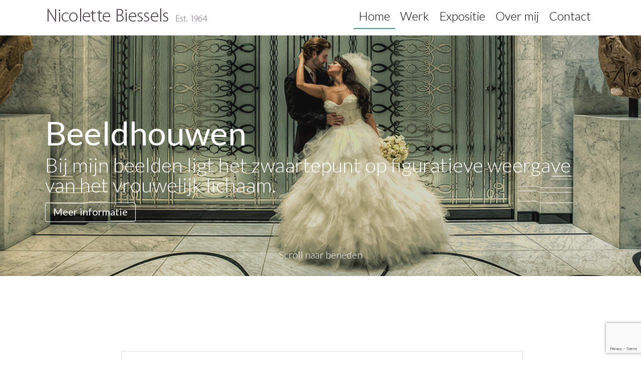

--- FILE ---
content_type: text/html; charset=UTF-8
request_url: https://nicolettebiessels.nl/
body_size: 3498
content:
<!DOCTYPE html><html lang="nl"><head><title>Beeldhouwen - Nicolette Biessels</title><meta http-equiv="content-type" content="text/html; charset=utf-8" /><meta name="keywords" content="" /><meta name="description" content="" /><meta name="author" content="Nicolette Biessels" /><meta name="viewport" content="user-scalable=yes,width=1190"/><link type="text/css" rel="stylesheet" href="/ENGINE/STYLES/BIESSELS/WEBSITE/PUBLIC/INTERFACE/stylesheet.css" /><link type="image/png" rel="shortcut icon" href="/ENGINE/IMAGES/BIESSELS/WEBSITE/PUBLIC/INTERFACE/favicon.png" /><link href='https://fonts.googleapis.com/css?family=Lato:300,400' rel='stylesheet' type='text/css'><script src="/ENGINE/JAVASCRIPTS/BIESSELS/WEBSITE/jquery.js" type="text/javascript"></script><script src="/ENGINE/JAVASCRIPTS/BIESSELS/WEBSITE/nbiessels.js" ></script><script src="/ENGINE/JAVASCRIPTS/BIESSELS/WEBSITE/jquery.carouFredSel-6.2.1-packed.js" ></script><!--script src="/ENGINE/JAVASCRIPTS/BIESSELS/WEBSITE/jquery.validate.js" ></script--><!--script src="/ENGINE/JAVASCRIPTS/BIESSELS/WEBSITE/jquery.validate.nl.js" ></script--><!--script type="text/javascript">$(function(){$('form.validate').validate();$('a.fancybox').fancybox({'transitionIn':'elastic','transitionOut':'elastic','titlePosition': 'inside'});});</script--></head><body><script> (function(i,s,o,g,r,a,m){i['GoogleAnalyticsObject']=r;i[r]=i[r]||function(){ (i[r].q=i[r].q||[]).push(arguments)},i[r].l=1*new Date();a=s.createElement(o), m=s.getElementsByTagName(o)[0];a.async=1;a.src=g;m.parentNode.insertBefore(a,m) })(window,document,'script','//www.google-analytics.com/analytics.js','ga'); ga('create', 'UA-12521994-1', 'nicolettebiessels.nl'); ga('send', 'pageview');</script><div class="outer header" id="home"><div class="inner"><a href="#home" class="home anchor"><img src="/ENGINE/IMAGES/BIESSELS/WEBSITE/PUBLIC/INTERFACE/nicolette_logo.png" alt="nicolette_logo"/></a><ul class="menu anchor"><li><a href="#beeldhouwen" class="anchor">Home</a></li><li><a href="#werk" class="anchor">Werk</a></li><li><a href="#expositie" class="anchor">Expositie</a></li><li><a href="#over_mij" class="anchor">Over mij</a></li><li><a href="#contact" class="anchor">Contact</a></li></ul><div class="menu_marker"></div></div></div><div class="outer streamer" id="beeldhouwen"><div class="inner"><p><h1 class="beeldhouwen">Beeldhouwen</h1><br/><p><p>Bij mijn beelden ligt het zwaartepunt op figuratieve weergave van het vrouwelijk lichaam.<br><p><a onclick="$('#streamer_under').slideToggle();" class="btn btn-primary" href="#" >Meer informatie</a><p class="scroll">Scroll naar beneden</p><div class="button_down"><a href="#werk" class="arrow_down anchor"><img src="/ENGINE/IMAGES/BIESSELS/WEBSITE/PUBLIC/INTERFACE/arrow_down_white.png" alt="round_arrow"/></a></div></div></div><div class="outer olive content" id="streamer_under"><div class="inner fade"><p>Bij het beeldhouwen is wat verborgen ligt in de steen mijn uitgangspunt.<br /><br />Dit beginsel heeft een dubbele betekenis: het is immers nooit helemaal zeker wat het uiteindelijke resultaat van de bewerking zal zijn. Daarnaast verwoordt het ook de gedachte dat in de steen de vorm al aanwezig is, maar nog onthuld moet worden.<br /><br />Bij mijn beelden ligt het zwaartepunt op een weergave van het vrouwelijke lichaam. Ruwe oppervlaktes van de steen vormen daarbij vaak een contrast met de glooiende lijnen van het menselijk lichaam, waarbij de 'zachtheid' van de vrouwelijke belijningen juist uitnodigt tot een aanraking. Daarbij krijgt de betovering van de vorm ook door het contact met de koude steen een andere dimensie.</p><a href="#" class="arrow_up" onclick=" $('#streamer_under').slideToggle();"><img src="/ENGINE/IMAGES/BIESSELS/WEBSITE/PUBLIC/INTERFACE/arrow_up_white.png" alt="arrow_up"/></a></div></div><div id="werk"><div class="carousel-item active"><div class="outer white image_carousel"><div class="inner"><div class="left-spacer"><a href="#" class="slider_navigation arrow_left"><img src="/ENGINE/IMAGES/BIESSELS/WEBSITE/PUBLIC/INTERFACE/arrow_left.png" alt="arrow_left"/></a><div>&nbsp;</div></div><div class="slider"><ul><li><img class="hoofdbeeld" alt="Travertin" src="/ENGINE/FILES/BIESSELS/WEBSITE/PUBLIC/UPLOAD/IMAGE/portfolio/travertin_site_img_5302.jpg"></li><li><img class="hoofdbeeld" alt="Travertin" src="/ENGINE/FILES/BIESSELS/WEBSITE/PUBLIC/UPLOAD/IMAGE/portfolio/marmer/.trav_jpg/800_600_80_1__trav.jpg"></li></ul></div><a href="#" class="slider_navigation arrow_right"><img src="/ENGINE/IMAGES/BIESSELS/WEBSITE/PUBLIC/INTERFACE/arrow_right.png" alt="arrow_right"/></a><div class="pagination"></div></div></div><div class="outer white tekst_werk"><div class="inner line_height"><h2>Travertin</h2><p>&euro; 725<p></div></div></div><div class="carousel-item "><div class="outer white image_carousel"><div class="inner"><div class="left-spacer"><a href="#" class="slider_navigation arrow_left"><img src="/ENGINE/IMAGES/BIESSELS/WEBSITE/PUBLIC/INTERFACE/arrow_left.png" alt="arrow_left"/></a><div>&nbsp;</div></div><div class="slider"><ul><li><img class="hoofdbeeld" alt="Spaanse kalksteen" src="/ENGINE/FILES/BIESSELS/WEBSITE/PUBLIC/UPLOAD/IMAGE/portfolio/spaanse_kalksteen/.beeld_4_jpg/800_600_80_1__beeld_4.jpg"></li><li><img class="hoofdbeeld" alt="Spaanse kalksteen" src="/ENGINE/FILES/BIESSELS/WEBSITE/PUBLIC/UPLOAD/IMAGE/portfolio/spaanse_kalksteen/beeld_hor_1.jpg"></li><li><img class="hoofdbeeld" alt="Spaanse kalksteen" src="/ENGINE/FILES/BIESSELS/WEBSITE/PUBLIC/UPLOAD/IMAGE/portfolio/spaanse_kalksteen/beeld_hor_2.jpg"></li></ul></div><a href="#" class="slider_navigation arrow_right"><img src="/ENGINE/IMAGES/BIESSELS/WEBSITE/PUBLIC/INTERFACE/arrow_right.png" alt="arrow_right"/></a><div class="pagination"></div></div></div><div class="outer white tekst_werk"><div class="inner line_height"><h2>Spaanse kalksteen</h2><p>42 x 18 x 13 cm<br />&euro; 825<p></div></div></div><div class="carousel-item "><div class="outer white image_carousel"><div class="inner"><div class="left-spacer"><a href="#" class="slider_navigation arrow_left"><img src="/ENGINE/IMAGES/BIESSELS/WEBSITE/PUBLIC/INTERFACE/arrow_left.png" alt="arrow_left"/></a><div>&nbsp;</div></div><div class="slider"><ul><li><img class="hoofdbeeld" alt="Soedanees marmer" src="/ENGINE/FILES/BIESSELS/WEBSITE/PUBLIC/UPLOAD/IMAGE/portfolio/marmer/.soedanees_marmer_uitsnede_jpg/800_600_80_1__soedanees_marmer_uitsnede.jpg"></li><li><img class="hoofdbeeld" alt="Soedanees marmer" src="/ENGINE/FILES/BIESSELS/WEBSITE/PUBLIC/UPLOAD/IMAGE/portfolio/marmer/.marmer_jpg/800_600_80_1__marmer.jpg"></li></ul></div><a href="#" class="slider_navigation arrow_right"><img src="/ENGINE/IMAGES/BIESSELS/WEBSITE/PUBLIC/INTERFACE/arrow_right.png" alt="arrow_right"/></a><div class="pagination"></div></div></div><div class="outer white tekst_werk"><div class="inner line_height"><h2>Soedanees marmer</h2><p>41 x 14 x 16 cm<br />&euro; 800<p></div></div></div><div class="carousel-item "><div class="outer white image_carousel"><div class="inner"><div class="left-spacer"><a href="#" class="slider_navigation arrow_left"><img src="/ENGINE/IMAGES/BIESSELS/WEBSITE/PUBLIC/INTERFACE/arrow_left.png" alt="arrow_left"/></a><div>&nbsp;</div></div><div class="slider"><ul><li><img class="hoofdbeeld" alt="Albast (wit)" src="/ENGINE/FILES/BIESSELS/WEBSITE/PUBLIC/UPLOAD/IMAGE/portfolio/albast/img_1112_800x600.jpg"></li><li><img class="hoofdbeeld" alt="Albast (wit)" src="/ENGINE/FILES/BIESSELS/WEBSITE/PUBLIC/UPLOAD/IMAGE/portfolio/albast/.beeld__albast__van_nicolette_biessels_800_jpg/800_600_80_1__beeld__albast__van_nicolette_biessels_800.jpg"></li><li><img class="hoofdbeeld" alt="Albast (wit)" src="/ENGINE/FILES/BIESSELS/WEBSITE/PUBLIC/UPLOAD/IMAGE/portfolio/albast/p1040777_800x600.jpg"></li><li><img class="hoofdbeeld" alt="Albast (wit)" src="/ENGINE/FILES/BIESSELS/WEBSITE/PUBLIC/UPLOAD/IMAGE/portfolio/albast/.img_2548_def_800_jpg/800_600_80_1__img_2548_def_800.jpg"></li></ul></div><a href="#" class="slider_navigation arrow_right"><img src="/ENGINE/IMAGES/BIESSELS/WEBSITE/PUBLIC/INTERFACE/arrow_right.png" alt="arrow_right"/></a><div class="pagination"></div></div></div><div class="outer white tekst_werk"><div class="inner line_height"><h2>Albast (wit)</h2><p>70 x 18 x 44 cm<br />sokkel (Euville) 38 x 18 x 18 cm<br />&euro; 675 (incl. sokkel)<a href="http://www.flutfoto.nl/"><br /></a><p></div></div></div><div class="carousel-item "><div class="outer white image_carousel"><div class="inner"><div class="left-spacer"><a href="#" class="slider_navigation arrow_left"><img src="/ENGINE/IMAGES/BIESSELS/WEBSITE/PUBLIC/INTERFACE/arrow_left.png" alt="arrow_left"/></a><div>&nbsp;</div></div><div class="slider"><ul><li><img class="hoofdbeeld" alt="Indian red" src="/ENGINE/FILES/BIESSELS/WEBSITE/PUBLIC/UPLOAD/IMAGE/portfolio/indian_red/indianred_site.jpg"></li><li><img class="hoofdbeeld" alt="Indian red" src="/ENGINE/FILES/BIESSELS/WEBSITE/PUBLIC/UPLOAD/IMAGE/portfolio/indian_red/.indianred_uitsnede_jpg/800_600_80_1__indianred_uitsnede.jpg"></li></ul></div><a href="#" class="slider_navigation arrow_right"><img src="/ENGINE/IMAGES/BIESSELS/WEBSITE/PUBLIC/INTERFACE/arrow_right.png" alt="arrow_right"/></a><div class="pagination"></div></div></div><div class="outer white tekst_werk"><div class="inner line_height"><h2>Indian red</h2><p>50 x 16 x 26 cm&nbsp;<br />&euro; 525<br /><br /><p></div></div></div><div class="carousel-item "><div class="outer white image_carousel"><div class="inner"><div class="left-spacer"><a href="#" class="slider_navigation arrow_left"><img src="/ENGINE/IMAGES/BIESSELS/WEBSITE/PUBLIC/INTERFACE/arrow_left.png" alt="arrow_left"/></a><div>&nbsp;</div></div><div class="slider"><ul><li><img class="hoofdbeeld" alt="Albast (caramel)" src="/ENGINE/FILES/BIESSELS/WEBSITE/PUBLIC/UPLOAD/IMAGE/portfolio/albast/p1080872_800.jpg"></li><li><img class="hoofdbeeld" alt="Albast (caramel)" src="/ENGINE/FILES/BIESSELS/WEBSITE/PUBLIC/UPLOAD/IMAGE/portfolio/albast/p1080871_800.jpg"></li><li><img class="hoofdbeeld" alt="Albast (caramel)" src="/ENGINE/FILES/BIESSELS/WEBSITE/PUBLIC/UPLOAD/IMAGE/portfolio/albast/.img_269_800_jpg/800_600_80_1__img_269_800.jpg"></li></ul></div><a href="#" class="slider_navigation arrow_right"><img src="/ENGINE/IMAGES/BIESSELS/WEBSITE/PUBLIC/INTERFACE/arrow_right.png" alt="arrow_right"/></a><div class="pagination"></div></div></div><div class="outer white tekst_werk"><div class="inner line_height"><h2>Albast (caramel)</h2><p>70 x 50 x 14 cm<br />sokkel (tropisch hardhout) 24 x 24 x 80 cm<br />&euro; 1.100&nbsp;<br /><a href="http://www.flutfoto.nl" target="_blank"><br /></a><p></div></div></div><div class="carousel-item "><div class="outer white image_carousel"><div class="inner"><div class="left-spacer"><a href="#" class="slider_navigation arrow_left"><img src="/ENGINE/IMAGES/BIESSELS/WEBSITE/PUBLIC/INTERFACE/arrow_left.png" alt="arrow_left"/></a><div>&nbsp;</div></div><div class="slider"><ul><li><img class="hoofdbeeld" alt="Serpentijn (opaal)" src="/ENGINE/FILES/BIESSELS/WEBSITE/PUBLIC/UPLOAD/IMAGE/portfolio/serpentijn/img_9580_800.jpg"></li><li><img class="hoofdbeeld" alt="Serpentijn (opaal)" src="/ENGINE/FILES/BIESSELS/WEBSITE/PUBLIC/UPLOAD/IMAGE/portfolio/serpentijn/img_3483_800.jpg"></li><li><img class="hoofdbeeld" alt="Serpentijn (opaal)" src="/ENGINE/FILES/BIESSELS/WEBSITE/PUBLIC/UPLOAD/IMAGE/portfolio/serpentijn/.img_9785_600_jpg/800_600_80_1__img_9785_600.jpg"></li><li><img class="hoofdbeeld" alt="Serpentijn (opaal)" src="/ENGINE/FILES/BIESSELS/WEBSITE/PUBLIC/UPLOAD/IMAGE/portfolio/serpentijn/img_2677_800.jpg"></li></ul></div><a href="#" class="slider_navigation arrow_right"><img src="/ENGINE/IMAGES/BIESSELS/WEBSITE/PUBLIC/INTERFACE/arrow_right.png" alt="arrow_right"/></a><div class="pagination"></div></div></div><div class="outer white tekst_werk"><div class="inner line_height"><h2>Serpentijn (opaal)</h2><p>beeld: 110 x 22 x 15 cm<br />sokkel: 120 x 94 x 20 cm<br />&euro; 1.250 (incl. sokkel)<p></div></div></div><div class="carousel-item "><div class="outer white image_carousel"><div class="inner"><div class="left-spacer"><a href="#" class="slider_navigation arrow_left"><img src="/ENGINE/IMAGES/BIESSELS/WEBSITE/PUBLIC/INTERFACE/arrow_left.png" alt="arrow_left"/></a><div>&nbsp;</div></div><div class="slider"><ul><li><img class="hoofdbeeld" alt="Albast (wit)" src="/ENGINE/FILES/BIESSELS/WEBSITE/PUBLIC/UPLOAD/IMAGE/portfolio/albast/.afbeelding_van_whatsapp_op_2024_09_25_om_18_05_11_e9ab66e1_jpg/800_600_80_1__afbeelding_van_whatsapp_op_2024_09_25_om_18_05_11_e9ab66e1.jpg"></li></ul></div><a href="#" class="slider_navigation arrow_right"><img src="/ENGINE/IMAGES/BIESSELS/WEBSITE/PUBLIC/INTERFACE/arrow_right.png" alt="arrow_right"/></a><div class="pagination"></div></div></div><div class="outer white tekst_werk"><div class="inner line_height"><h2>Albast (wit)</h2><p>&euro; 850<p></div></div></div><div class="carousel-item "><div class="outer white image_carousel"><div class="inner"><div class="left-spacer"><a href="#" class="slider_navigation arrow_left"><img src="/ENGINE/IMAGES/BIESSELS/WEBSITE/PUBLIC/INTERFACE/arrow_left.png" alt="arrow_left"/></a><div>&nbsp;</div></div><div class="slider"><ul><li><img class="hoofdbeeld" alt="Diversen" src="/ENGINE/FILES/BIESSELS/WEBSITE/PUBLIC/UPLOAD/IMAGE/portfolio/bleu_royal__800x600.jpg"></li><li><img class="hoofdbeeld" alt="Diversen" src="/ENGINE/FILES/BIESSELS/WEBSITE/PUBLIC/UPLOAD/IMAGE/portfolio/savonierre/img_2647_savonierre.jpg"></li><li><img class="hoofdbeeld" alt="Diversen" src="/ENGINE/FILES/BIESSELS/WEBSITE/PUBLIC/UPLOAD/IMAGE/portfolio/.portugees_marmer_600_jpg/800_600_80_1__portugees_marmer_600.jpg"></li><li><img class="hoofdbeeld" alt="Diversen" src="/ENGINE/FILES/BIESSELS/WEBSITE/PUBLIC/UPLOAD/IMAGE/portfolio/marmer/img_0513_800x600.jpg"></li><li><img class="hoofdbeeld" alt="Diversen" src="/ENGINE/FILES/BIESSELS/WEBSITE/PUBLIC/UPLOAD/IMAGE/portfolio/springstone/img_1032_800x600.jpg"></li><li><img class="hoofdbeeld" alt="Diversen" src="/ENGINE/FILES/BIESSELS/WEBSITE/PUBLIC/UPLOAD/IMAGE/portfolio/.onyx_site_5341_jpg/800_600_80_1__onyx_site_5341.jpg"></li><li><img class="hoofdbeeld" alt="Diversen" src="/ENGINE/FILES/BIESSELS/WEBSITE/PUBLIC/UPLOAD/IMAGE/portfolio/onyx/.onyx_lr_8330_jpg/800_600_80_1__onyx_lr_8330.jpg"></li><li><img class="hoofdbeeld" alt="Diversen" src="/ENGINE/FILES/BIESSELS/WEBSITE/PUBLIC/UPLOAD/IMAGE/portfolio/.img_0882_800_jpg/800_600_80_1__img_0882_800.jpg"></li></ul></div><a href="#" class="slider_navigation arrow_right"><img src="/ENGINE/IMAGES/BIESSELS/WEBSITE/PUBLIC/INTERFACE/arrow_right.png" alt="arrow_right"/></a><div class="pagination"></div></div></div><div class="outer white tekst_werk"><div class="inner line_height"><h2>Diversen</h2><p>Particuliere collecties<p></div></div></div></div><div class="outer portfolio"><div class="inner"><div class="portfolio-list"><div class="portfolio-item" style="background: url(/ENGINE/FILES/BIESSELS/WEBSITE/PUBLIC/UPLOAD/IMAGE/portfolio/.travertin_800_img_5339_jpg/310_198_80_1__travertin_800_img_5339.jpg) no-repeat;"><a href="#werk" class="anchor portfolio_text"><div class="text_portfolio"><p class="bold">Travertin</p><hr class="line_2"><p><p></div></a></div><div class="portfolio-item" style="background: url(/ENGINE/FILES/BIESSELS/WEBSITE/PUBLIC/UPLOAD/IMAGE/portfolio/spaanse_kalksteen/.beeld_4_jpg/310_198_80_1__beeld_4.jpg) no-repeat;"><a href="#werk" class="anchor portfolio_text"><div class="text_portfolio"><p class="bold">Spaanse kalksteen</p><hr class="line_2"><p><br /><br /><p></div></a></div><div class="portfolio-item" style="background: url(/ENGINE/FILES/BIESSELS/WEBSITE/PUBLIC/UPLOAD/IMAGE/portfolio/marmer/.soedanees_marmer_uitsnede_jpg/310_198_80_1__soedanees_marmer_uitsnede.jpg) no-repeat;"><a href="#werk" class="anchor portfolio_text"><div class="text_portfolio"><p class="bold">Soedanees marmer</p><hr class="line_2"><p><p></div></a></div><div class="portfolio-item" style="background: url(/ENGINE/FILES/BIESSELS/WEBSITE/PUBLIC/UPLOAD/IMAGE/portfolio/albast/.img_1112_800x600_jpg/310_198_80_1__img_1112_800x600.jpg) no-repeat;"><a href="#werk" class="anchor portfolio_text"><div class="text_portfolio"><p class="bold">Albast (wit)</p><hr class="line_2"><p><p></div></a></div><div class="portfolio-item" style="background: url(/ENGINE/FILES/BIESSELS/WEBSITE/PUBLIC/UPLOAD/IMAGE/portfolio/indian_red/.indianred_site_jpg/310_198_80_1__indianred_site.jpg) no-repeat;"><a href="#werk" class="anchor portfolio_text"><div class="text_portfolio"><p class="bold">Indian red</p><hr class="line_2"><p><p></div></a></div><div class="portfolio-item" style="background: url(/ENGINE/FILES/BIESSELS/WEBSITE/PUBLIC/UPLOAD/IMAGE/portfolio/albast/.p1080872_310x200_jpg/310_198_80_1__p1080872_310x200.jpg) no-repeat;"><a href="#werk" class="anchor portfolio_text"><div class="text_portfolio"><p class="bold">Albast (caramel)</p><hr class="line_2"><p><p></div></a></div><div class="portfolio-item" style="background: url(/ENGINE/FILES/BIESSELS/WEBSITE/PUBLIC/UPLOAD/IMAGE/portfolio/serpentijn/.img_2677_800_jpg/310_198_80_1__img_2677_800.jpg) no-repeat;"><a href="#werk" class="anchor portfolio_text"><div class="text_portfolio"><p class="bold">Serpentijn (opaal)</p><hr class="line_2"><p><p></div></a></div><div class="portfolio-item" style="background: url(/ENGINE/FILES/BIESSELS/WEBSITE/PUBLIC/UPLOAD/IMAGE/portfolio/albast/.afbeelding_van_whatsapp_op_2024_09_25_om_18_05_11_e9ab66e1_jpg/310_198_80_1__afbeelding_van_whatsapp_op_2024_09_25_om_18_05_11_e9ab66e1.jpg) no-repeat;"><a href="#werk" class="anchor portfolio_text"><div class="text_portfolio"><p class="bold">Albast (wit)</p><hr class="line_2"><p><p></div></a></div><div class="portfolio-item" style="background: url(/ENGINE/FILES/BIESSELS/WEBSITE/PUBLIC/UPLOAD/IMAGE/portfolio/.bleu_royal__800x600_jpg/310_198_80_1__bleu_royal__800x600.jpg) no-repeat;"><a href="#werk" class="anchor portfolio_text"><div class="text_portfolio"><p class="bold">Diversen</p><hr class="line_2"><p><p></div></a></div></div></div></div><div class="outer dark_gray highlight" id="expositie"><div class="inner">Expositie: za 18 + zo 19 september 2027 in het Kerkje van Persingen<br><a onclick="$('#streamer_under').slideToggle();" class="btn btn-primary" href="https://kerkjevanpersingen.nl/" target="_blank" >Meer informatie</a></div></div><div class="outer white over_mij " id="over_mij"><div class="inner"><h2 class="kopje_over_mij"><img class="icon_over_mij" src="/ENGINE/IMAGES/BIESSELS/WEBSITE/PUBLIC/INTERFACE/over_mij_icon.png" alt="round_arrow"/>Over mij</h2><p class="platte_tekst"><br>Mijn eerste kennismaking met beeldhouwen in steen - medio 1998 - staat in m'n geheugen gegrift. Ik was meteen verkocht en die liefde is nooit meer overgegaan. Stenen kunnen me verleiden, uitdagen. Met hun vorm, kleur of hardheid. Soms zie ik het beeld direct in de steen, soms kan ik uren of zelfs dagen rondom een steen draaien. Kijken, verleggen, kijken. Het is een spel dat ik met plezier speel. Hoe inspannend en fysiek beeldhouwen soms kan zijn, voor mij is het pure ontspanning.<br></p><p class="portret"> <img src="/ENGINE/FILES/BIESSELS/WEBSITE/PUBLIC/UPLOAD/IMAGE/.4j2a7719_lr_jpg/166_246_80_1__4j2a7719_lr.jpg" alt="Over mij"/><p></div></div><!-- Contentblokken --><!-- Link naar boven --><div class="outer white"><div class="inner"><div class="button_top"><a href="#home" class="round_arrow anchor"><img src="/ENGINE/IMAGES/BIESSELS/WEBSITE/PUBLIC/INTERFACE/round_arrow.png" alt="round_arrow"/></a></div><img class="naar_boven" src="/ENGINE/IMAGES/BIESSELS/WEBSITE/PUBLIC/INTERFACE/terug_naar_boven_icon.png" alt="boven_icon"/></div></div><!-- Contactformulier --><div class="outer mint" id="contact"><div class="inner"><h2>Contact</h2><script src="https://www.emailformulier.nl/mailform/validation.js" defer="defer" type="text/javascript"></script><form name="contact_form" action="https://www.emailformulier.nl/mail" method="post" onsubmit="return getValidation(this);"><input name="__from_name__" type="hidden" value="Nicolettebiessels" /><input name="__from_address__" type="hidden" value="info@nicolettebiessels.nl" /><input name="__receiver_email__" type="hidden" value="nicbiessels@gmail.com" /><input name="__receiver_subject__" type="hidden" value="Contactformulier" /><input name="__receiver_template__" type="hidden" value="https://www.nicolettebiessels.nl/ENGINE/TEMPLATES/BIESSELS/receiver.html" /><input name="__sender_email__" type="hidden" value="email" /><input name="__sender_subject__" type="hidden" value="Contactformulier" /><input name="__sender_template__" type="hidden" value="https://www.nicolettebiessels.nl/ENGINE/TEMPLATES/BIESSELS/sender.html" /><input name="__success_url__" type="hidden" value="https://www.nicolettebiessels.nl/ENGINE/TEMPLATES/BIESSELS/success.html" /><input name="__failure_url__" type="hidden" value="https://www.nicolettebiessels.nl/ENGINE/TEMPLATES/BIESSELS/failure.html" /><input name="__required__" type="hidden" value="name, email, phone, onderwerp, bericht" /><fieldset><hr class="line"><input id="naam" class="box" name="name" type="text" maxlength="50" size="40" placeholder="Uw naam*"/><input id="phone" class="box" name="phone" type="text" maxlength="11" size="40" placeholder="Uw telefoonnummer*"/><input id="email" class="box" name="email" type="text" maxlength="50" size="40" placeholder="Uw email*"/><input id="onderwerp" class="box" name="onderwerp" type="text" maxlength="50" size="40" placeholder="Onderwerp*"/><textarea id="bericht" class="box" name="bericht" placeholder="Bericht*"></textarea><input class="button" type="submit" value="Verzenden"/></fieldset></form></div></div><div class="outer footer"><div class="inner"><p class="copyright">NicoletteBiessels Copyright 2019. All rights are reserved.</p></div></div></body></html>

--- FILE ---
content_type: text/html; charset=utf-8
request_url: https://www.google.com/recaptcha/api2/anchor?ar=1&k=6LdBOnoUAAAAAFdj5Osi-RbyBNSJb2AFJ0Ly0_Rs&co=aHR0cHM6Ly9uaWNvbGV0dGViaWVzc2Vscy5ubDo0NDM.&hl=en&v=PoyoqOPhxBO7pBk68S4YbpHZ&size=invisible&anchor-ms=20000&execute-ms=30000&cb=bevaq4cn0tu0
body_size: 48843
content:
<!DOCTYPE HTML><html dir="ltr" lang="en"><head><meta http-equiv="Content-Type" content="text/html; charset=UTF-8">
<meta http-equiv="X-UA-Compatible" content="IE=edge">
<title>reCAPTCHA</title>
<style type="text/css">
/* cyrillic-ext */
@font-face {
  font-family: 'Roboto';
  font-style: normal;
  font-weight: 400;
  font-stretch: 100%;
  src: url(//fonts.gstatic.com/s/roboto/v48/KFO7CnqEu92Fr1ME7kSn66aGLdTylUAMa3GUBHMdazTgWw.woff2) format('woff2');
  unicode-range: U+0460-052F, U+1C80-1C8A, U+20B4, U+2DE0-2DFF, U+A640-A69F, U+FE2E-FE2F;
}
/* cyrillic */
@font-face {
  font-family: 'Roboto';
  font-style: normal;
  font-weight: 400;
  font-stretch: 100%;
  src: url(//fonts.gstatic.com/s/roboto/v48/KFO7CnqEu92Fr1ME7kSn66aGLdTylUAMa3iUBHMdazTgWw.woff2) format('woff2');
  unicode-range: U+0301, U+0400-045F, U+0490-0491, U+04B0-04B1, U+2116;
}
/* greek-ext */
@font-face {
  font-family: 'Roboto';
  font-style: normal;
  font-weight: 400;
  font-stretch: 100%;
  src: url(//fonts.gstatic.com/s/roboto/v48/KFO7CnqEu92Fr1ME7kSn66aGLdTylUAMa3CUBHMdazTgWw.woff2) format('woff2');
  unicode-range: U+1F00-1FFF;
}
/* greek */
@font-face {
  font-family: 'Roboto';
  font-style: normal;
  font-weight: 400;
  font-stretch: 100%;
  src: url(//fonts.gstatic.com/s/roboto/v48/KFO7CnqEu92Fr1ME7kSn66aGLdTylUAMa3-UBHMdazTgWw.woff2) format('woff2');
  unicode-range: U+0370-0377, U+037A-037F, U+0384-038A, U+038C, U+038E-03A1, U+03A3-03FF;
}
/* math */
@font-face {
  font-family: 'Roboto';
  font-style: normal;
  font-weight: 400;
  font-stretch: 100%;
  src: url(//fonts.gstatic.com/s/roboto/v48/KFO7CnqEu92Fr1ME7kSn66aGLdTylUAMawCUBHMdazTgWw.woff2) format('woff2');
  unicode-range: U+0302-0303, U+0305, U+0307-0308, U+0310, U+0312, U+0315, U+031A, U+0326-0327, U+032C, U+032F-0330, U+0332-0333, U+0338, U+033A, U+0346, U+034D, U+0391-03A1, U+03A3-03A9, U+03B1-03C9, U+03D1, U+03D5-03D6, U+03F0-03F1, U+03F4-03F5, U+2016-2017, U+2034-2038, U+203C, U+2040, U+2043, U+2047, U+2050, U+2057, U+205F, U+2070-2071, U+2074-208E, U+2090-209C, U+20D0-20DC, U+20E1, U+20E5-20EF, U+2100-2112, U+2114-2115, U+2117-2121, U+2123-214F, U+2190, U+2192, U+2194-21AE, U+21B0-21E5, U+21F1-21F2, U+21F4-2211, U+2213-2214, U+2216-22FF, U+2308-230B, U+2310, U+2319, U+231C-2321, U+2336-237A, U+237C, U+2395, U+239B-23B7, U+23D0, U+23DC-23E1, U+2474-2475, U+25AF, U+25B3, U+25B7, U+25BD, U+25C1, U+25CA, U+25CC, U+25FB, U+266D-266F, U+27C0-27FF, U+2900-2AFF, U+2B0E-2B11, U+2B30-2B4C, U+2BFE, U+3030, U+FF5B, U+FF5D, U+1D400-1D7FF, U+1EE00-1EEFF;
}
/* symbols */
@font-face {
  font-family: 'Roboto';
  font-style: normal;
  font-weight: 400;
  font-stretch: 100%;
  src: url(//fonts.gstatic.com/s/roboto/v48/KFO7CnqEu92Fr1ME7kSn66aGLdTylUAMaxKUBHMdazTgWw.woff2) format('woff2');
  unicode-range: U+0001-000C, U+000E-001F, U+007F-009F, U+20DD-20E0, U+20E2-20E4, U+2150-218F, U+2190, U+2192, U+2194-2199, U+21AF, U+21E6-21F0, U+21F3, U+2218-2219, U+2299, U+22C4-22C6, U+2300-243F, U+2440-244A, U+2460-24FF, U+25A0-27BF, U+2800-28FF, U+2921-2922, U+2981, U+29BF, U+29EB, U+2B00-2BFF, U+4DC0-4DFF, U+FFF9-FFFB, U+10140-1018E, U+10190-1019C, U+101A0, U+101D0-101FD, U+102E0-102FB, U+10E60-10E7E, U+1D2C0-1D2D3, U+1D2E0-1D37F, U+1F000-1F0FF, U+1F100-1F1AD, U+1F1E6-1F1FF, U+1F30D-1F30F, U+1F315, U+1F31C, U+1F31E, U+1F320-1F32C, U+1F336, U+1F378, U+1F37D, U+1F382, U+1F393-1F39F, U+1F3A7-1F3A8, U+1F3AC-1F3AF, U+1F3C2, U+1F3C4-1F3C6, U+1F3CA-1F3CE, U+1F3D4-1F3E0, U+1F3ED, U+1F3F1-1F3F3, U+1F3F5-1F3F7, U+1F408, U+1F415, U+1F41F, U+1F426, U+1F43F, U+1F441-1F442, U+1F444, U+1F446-1F449, U+1F44C-1F44E, U+1F453, U+1F46A, U+1F47D, U+1F4A3, U+1F4B0, U+1F4B3, U+1F4B9, U+1F4BB, U+1F4BF, U+1F4C8-1F4CB, U+1F4D6, U+1F4DA, U+1F4DF, U+1F4E3-1F4E6, U+1F4EA-1F4ED, U+1F4F7, U+1F4F9-1F4FB, U+1F4FD-1F4FE, U+1F503, U+1F507-1F50B, U+1F50D, U+1F512-1F513, U+1F53E-1F54A, U+1F54F-1F5FA, U+1F610, U+1F650-1F67F, U+1F687, U+1F68D, U+1F691, U+1F694, U+1F698, U+1F6AD, U+1F6B2, U+1F6B9-1F6BA, U+1F6BC, U+1F6C6-1F6CF, U+1F6D3-1F6D7, U+1F6E0-1F6EA, U+1F6F0-1F6F3, U+1F6F7-1F6FC, U+1F700-1F7FF, U+1F800-1F80B, U+1F810-1F847, U+1F850-1F859, U+1F860-1F887, U+1F890-1F8AD, U+1F8B0-1F8BB, U+1F8C0-1F8C1, U+1F900-1F90B, U+1F93B, U+1F946, U+1F984, U+1F996, U+1F9E9, U+1FA00-1FA6F, U+1FA70-1FA7C, U+1FA80-1FA89, U+1FA8F-1FAC6, U+1FACE-1FADC, U+1FADF-1FAE9, U+1FAF0-1FAF8, U+1FB00-1FBFF;
}
/* vietnamese */
@font-face {
  font-family: 'Roboto';
  font-style: normal;
  font-weight: 400;
  font-stretch: 100%;
  src: url(//fonts.gstatic.com/s/roboto/v48/KFO7CnqEu92Fr1ME7kSn66aGLdTylUAMa3OUBHMdazTgWw.woff2) format('woff2');
  unicode-range: U+0102-0103, U+0110-0111, U+0128-0129, U+0168-0169, U+01A0-01A1, U+01AF-01B0, U+0300-0301, U+0303-0304, U+0308-0309, U+0323, U+0329, U+1EA0-1EF9, U+20AB;
}
/* latin-ext */
@font-face {
  font-family: 'Roboto';
  font-style: normal;
  font-weight: 400;
  font-stretch: 100%;
  src: url(//fonts.gstatic.com/s/roboto/v48/KFO7CnqEu92Fr1ME7kSn66aGLdTylUAMa3KUBHMdazTgWw.woff2) format('woff2');
  unicode-range: U+0100-02BA, U+02BD-02C5, U+02C7-02CC, U+02CE-02D7, U+02DD-02FF, U+0304, U+0308, U+0329, U+1D00-1DBF, U+1E00-1E9F, U+1EF2-1EFF, U+2020, U+20A0-20AB, U+20AD-20C0, U+2113, U+2C60-2C7F, U+A720-A7FF;
}
/* latin */
@font-face {
  font-family: 'Roboto';
  font-style: normal;
  font-weight: 400;
  font-stretch: 100%;
  src: url(//fonts.gstatic.com/s/roboto/v48/KFO7CnqEu92Fr1ME7kSn66aGLdTylUAMa3yUBHMdazQ.woff2) format('woff2');
  unicode-range: U+0000-00FF, U+0131, U+0152-0153, U+02BB-02BC, U+02C6, U+02DA, U+02DC, U+0304, U+0308, U+0329, U+2000-206F, U+20AC, U+2122, U+2191, U+2193, U+2212, U+2215, U+FEFF, U+FFFD;
}
/* cyrillic-ext */
@font-face {
  font-family: 'Roboto';
  font-style: normal;
  font-weight: 500;
  font-stretch: 100%;
  src: url(//fonts.gstatic.com/s/roboto/v48/KFO7CnqEu92Fr1ME7kSn66aGLdTylUAMa3GUBHMdazTgWw.woff2) format('woff2');
  unicode-range: U+0460-052F, U+1C80-1C8A, U+20B4, U+2DE0-2DFF, U+A640-A69F, U+FE2E-FE2F;
}
/* cyrillic */
@font-face {
  font-family: 'Roboto';
  font-style: normal;
  font-weight: 500;
  font-stretch: 100%;
  src: url(//fonts.gstatic.com/s/roboto/v48/KFO7CnqEu92Fr1ME7kSn66aGLdTylUAMa3iUBHMdazTgWw.woff2) format('woff2');
  unicode-range: U+0301, U+0400-045F, U+0490-0491, U+04B0-04B1, U+2116;
}
/* greek-ext */
@font-face {
  font-family: 'Roboto';
  font-style: normal;
  font-weight: 500;
  font-stretch: 100%;
  src: url(//fonts.gstatic.com/s/roboto/v48/KFO7CnqEu92Fr1ME7kSn66aGLdTylUAMa3CUBHMdazTgWw.woff2) format('woff2');
  unicode-range: U+1F00-1FFF;
}
/* greek */
@font-face {
  font-family: 'Roboto';
  font-style: normal;
  font-weight: 500;
  font-stretch: 100%;
  src: url(//fonts.gstatic.com/s/roboto/v48/KFO7CnqEu92Fr1ME7kSn66aGLdTylUAMa3-UBHMdazTgWw.woff2) format('woff2');
  unicode-range: U+0370-0377, U+037A-037F, U+0384-038A, U+038C, U+038E-03A1, U+03A3-03FF;
}
/* math */
@font-face {
  font-family: 'Roboto';
  font-style: normal;
  font-weight: 500;
  font-stretch: 100%;
  src: url(//fonts.gstatic.com/s/roboto/v48/KFO7CnqEu92Fr1ME7kSn66aGLdTylUAMawCUBHMdazTgWw.woff2) format('woff2');
  unicode-range: U+0302-0303, U+0305, U+0307-0308, U+0310, U+0312, U+0315, U+031A, U+0326-0327, U+032C, U+032F-0330, U+0332-0333, U+0338, U+033A, U+0346, U+034D, U+0391-03A1, U+03A3-03A9, U+03B1-03C9, U+03D1, U+03D5-03D6, U+03F0-03F1, U+03F4-03F5, U+2016-2017, U+2034-2038, U+203C, U+2040, U+2043, U+2047, U+2050, U+2057, U+205F, U+2070-2071, U+2074-208E, U+2090-209C, U+20D0-20DC, U+20E1, U+20E5-20EF, U+2100-2112, U+2114-2115, U+2117-2121, U+2123-214F, U+2190, U+2192, U+2194-21AE, U+21B0-21E5, U+21F1-21F2, U+21F4-2211, U+2213-2214, U+2216-22FF, U+2308-230B, U+2310, U+2319, U+231C-2321, U+2336-237A, U+237C, U+2395, U+239B-23B7, U+23D0, U+23DC-23E1, U+2474-2475, U+25AF, U+25B3, U+25B7, U+25BD, U+25C1, U+25CA, U+25CC, U+25FB, U+266D-266F, U+27C0-27FF, U+2900-2AFF, U+2B0E-2B11, U+2B30-2B4C, U+2BFE, U+3030, U+FF5B, U+FF5D, U+1D400-1D7FF, U+1EE00-1EEFF;
}
/* symbols */
@font-face {
  font-family: 'Roboto';
  font-style: normal;
  font-weight: 500;
  font-stretch: 100%;
  src: url(//fonts.gstatic.com/s/roboto/v48/KFO7CnqEu92Fr1ME7kSn66aGLdTylUAMaxKUBHMdazTgWw.woff2) format('woff2');
  unicode-range: U+0001-000C, U+000E-001F, U+007F-009F, U+20DD-20E0, U+20E2-20E4, U+2150-218F, U+2190, U+2192, U+2194-2199, U+21AF, U+21E6-21F0, U+21F3, U+2218-2219, U+2299, U+22C4-22C6, U+2300-243F, U+2440-244A, U+2460-24FF, U+25A0-27BF, U+2800-28FF, U+2921-2922, U+2981, U+29BF, U+29EB, U+2B00-2BFF, U+4DC0-4DFF, U+FFF9-FFFB, U+10140-1018E, U+10190-1019C, U+101A0, U+101D0-101FD, U+102E0-102FB, U+10E60-10E7E, U+1D2C0-1D2D3, U+1D2E0-1D37F, U+1F000-1F0FF, U+1F100-1F1AD, U+1F1E6-1F1FF, U+1F30D-1F30F, U+1F315, U+1F31C, U+1F31E, U+1F320-1F32C, U+1F336, U+1F378, U+1F37D, U+1F382, U+1F393-1F39F, U+1F3A7-1F3A8, U+1F3AC-1F3AF, U+1F3C2, U+1F3C4-1F3C6, U+1F3CA-1F3CE, U+1F3D4-1F3E0, U+1F3ED, U+1F3F1-1F3F3, U+1F3F5-1F3F7, U+1F408, U+1F415, U+1F41F, U+1F426, U+1F43F, U+1F441-1F442, U+1F444, U+1F446-1F449, U+1F44C-1F44E, U+1F453, U+1F46A, U+1F47D, U+1F4A3, U+1F4B0, U+1F4B3, U+1F4B9, U+1F4BB, U+1F4BF, U+1F4C8-1F4CB, U+1F4D6, U+1F4DA, U+1F4DF, U+1F4E3-1F4E6, U+1F4EA-1F4ED, U+1F4F7, U+1F4F9-1F4FB, U+1F4FD-1F4FE, U+1F503, U+1F507-1F50B, U+1F50D, U+1F512-1F513, U+1F53E-1F54A, U+1F54F-1F5FA, U+1F610, U+1F650-1F67F, U+1F687, U+1F68D, U+1F691, U+1F694, U+1F698, U+1F6AD, U+1F6B2, U+1F6B9-1F6BA, U+1F6BC, U+1F6C6-1F6CF, U+1F6D3-1F6D7, U+1F6E0-1F6EA, U+1F6F0-1F6F3, U+1F6F7-1F6FC, U+1F700-1F7FF, U+1F800-1F80B, U+1F810-1F847, U+1F850-1F859, U+1F860-1F887, U+1F890-1F8AD, U+1F8B0-1F8BB, U+1F8C0-1F8C1, U+1F900-1F90B, U+1F93B, U+1F946, U+1F984, U+1F996, U+1F9E9, U+1FA00-1FA6F, U+1FA70-1FA7C, U+1FA80-1FA89, U+1FA8F-1FAC6, U+1FACE-1FADC, U+1FADF-1FAE9, U+1FAF0-1FAF8, U+1FB00-1FBFF;
}
/* vietnamese */
@font-face {
  font-family: 'Roboto';
  font-style: normal;
  font-weight: 500;
  font-stretch: 100%;
  src: url(//fonts.gstatic.com/s/roboto/v48/KFO7CnqEu92Fr1ME7kSn66aGLdTylUAMa3OUBHMdazTgWw.woff2) format('woff2');
  unicode-range: U+0102-0103, U+0110-0111, U+0128-0129, U+0168-0169, U+01A0-01A1, U+01AF-01B0, U+0300-0301, U+0303-0304, U+0308-0309, U+0323, U+0329, U+1EA0-1EF9, U+20AB;
}
/* latin-ext */
@font-face {
  font-family: 'Roboto';
  font-style: normal;
  font-weight: 500;
  font-stretch: 100%;
  src: url(//fonts.gstatic.com/s/roboto/v48/KFO7CnqEu92Fr1ME7kSn66aGLdTylUAMa3KUBHMdazTgWw.woff2) format('woff2');
  unicode-range: U+0100-02BA, U+02BD-02C5, U+02C7-02CC, U+02CE-02D7, U+02DD-02FF, U+0304, U+0308, U+0329, U+1D00-1DBF, U+1E00-1E9F, U+1EF2-1EFF, U+2020, U+20A0-20AB, U+20AD-20C0, U+2113, U+2C60-2C7F, U+A720-A7FF;
}
/* latin */
@font-face {
  font-family: 'Roboto';
  font-style: normal;
  font-weight: 500;
  font-stretch: 100%;
  src: url(//fonts.gstatic.com/s/roboto/v48/KFO7CnqEu92Fr1ME7kSn66aGLdTylUAMa3yUBHMdazQ.woff2) format('woff2');
  unicode-range: U+0000-00FF, U+0131, U+0152-0153, U+02BB-02BC, U+02C6, U+02DA, U+02DC, U+0304, U+0308, U+0329, U+2000-206F, U+20AC, U+2122, U+2191, U+2193, U+2212, U+2215, U+FEFF, U+FFFD;
}
/* cyrillic-ext */
@font-face {
  font-family: 'Roboto';
  font-style: normal;
  font-weight: 900;
  font-stretch: 100%;
  src: url(//fonts.gstatic.com/s/roboto/v48/KFO7CnqEu92Fr1ME7kSn66aGLdTylUAMa3GUBHMdazTgWw.woff2) format('woff2');
  unicode-range: U+0460-052F, U+1C80-1C8A, U+20B4, U+2DE0-2DFF, U+A640-A69F, U+FE2E-FE2F;
}
/* cyrillic */
@font-face {
  font-family: 'Roboto';
  font-style: normal;
  font-weight: 900;
  font-stretch: 100%;
  src: url(//fonts.gstatic.com/s/roboto/v48/KFO7CnqEu92Fr1ME7kSn66aGLdTylUAMa3iUBHMdazTgWw.woff2) format('woff2');
  unicode-range: U+0301, U+0400-045F, U+0490-0491, U+04B0-04B1, U+2116;
}
/* greek-ext */
@font-face {
  font-family: 'Roboto';
  font-style: normal;
  font-weight: 900;
  font-stretch: 100%;
  src: url(//fonts.gstatic.com/s/roboto/v48/KFO7CnqEu92Fr1ME7kSn66aGLdTylUAMa3CUBHMdazTgWw.woff2) format('woff2');
  unicode-range: U+1F00-1FFF;
}
/* greek */
@font-face {
  font-family: 'Roboto';
  font-style: normal;
  font-weight: 900;
  font-stretch: 100%;
  src: url(//fonts.gstatic.com/s/roboto/v48/KFO7CnqEu92Fr1ME7kSn66aGLdTylUAMa3-UBHMdazTgWw.woff2) format('woff2');
  unicode-range: U+0370-0377, U+037A-037F, U+0384-038A, U+038C, U+038E-03A1, U+03A3-03FF;
}
/* math */
@font-face {
  font-family: 'Roboto';
  font-style: normal;
  font-weight: 900;
  font-stretch: 100%;
  src: url(//fonts.gstatic.com/s/roboto/v48/KFO7CnqEu92Fr1ME7kSn66aGLdTylUAMawCUBHMdazTgWw.woff2) format('woff2');
  unicode-range: U+0302-0303, U+0305, U+0307-0308, U+0310, U+0312, U+0315, U+031A, U+0326-0327, U+032C, U+032F-0330, U+0332-0333, U+0338, U+033A, U+0346, U+034D, U+0391-03A1, U+03A3-03A9, U+03B1-03C9, U+03D1, U+03D5-03D6, U+03F0-03F1, U+03F4-03F5, U+2016-2017, U+2034-2038, U+203C, U+2040, U+2043, U+2047, U+2050, U+2057, U+205F, U+2070-2071, U+2074-208E, U+2090-209C, U+20D0-20DC, U+20E1, U+20E5-20EF, U+2100-2112, U+2114-2115, U+2117-2121, U+2123-214F, U+2190, U+2192, U+2194-21AE, U+21B0-21E5, U+21F1-21F2, U+21F4-2211, U+2213-2214, U+2216-22FF, U+2308-230B, U+2310, U+2319, U+231C-2321, U+2336-237A, U+237C, U+2395, U+239B-23B7, U+23D0, U+23DC-23E1, U+2474-2475, U+25AF, U+25B3, U+25B7, U+25BD, U+25C1, U+25CA, U+25CC, U+25FB, U+266D-266F, U+27C0-27FF, U+2900-2AFF, U+2B0E-2B11, U+2B30-2B4C, U+2BFE, U+3030, U+FF5B, U+FF5D, U+1D400-1D7FF, U+1EE00-1EEFF;
}
/* symbols */
@font-face {
  font-family: 'Roboto';
  font-style: normal;
  font-weight: 900;
  font-stretch: 100%;
  src: url(//fonts.gstatic.com/s/roboto/v48/KFO7CnqEu92Fr1ME7kSn66aGLdTylUAMaxKUBHMdazTgWw.woff2) format('woff2');
  unicode-range: U+0001-000C, U+000E-001F, U+007F-009F, U+20DD-20E0, U+20E2-20E4, U+2150-218F, U+2190, U+2192, U+2194-2199, U+21AF, U+21E6-21F0, U+21F3, U+2218-2219, U+2299, U+22C4-22C6, U+2300-243F, U+2440-244A, U+2460-24FF, U+25A0-27BF, U+2800-28FF, U+2921-2922, U+2981, U+29BF, U+29EB, U+2B00-2BFF, U+4DC0-4DFF, U+FFF9-FFFB, U+10140-1018E, U+10190-1019C, U+101A0, U+101D0-101FD, U+102E0-102FB, U+10E60-10E7E, U+1D2C0-1D2D3, U+1D2E0-1D37F, U+1F000-1F0FF, U+1F100-1F1AD, U+1F1E6-1F1FF, U+1F30D-1F30F, U+1F315, U+1F31C, U+1F31E, U+1F320-1F32C, U+1F336, U+1F378, U+1F37D, U+1F382, U+1F393-1F39F, U+1F3A7-1F3A8, U+1F3AC-1F3AF, U+1F3C2, U+1F3C4-1F3C6, U+1F3CA-1F3CE, U+1F3D4-1F3E0, U+1F3ED, U+1F3F1-1F3F3, U+1F3F5-1F3F7, U+1F408, U+1F415, U+1F41F, U+1F426, U+1F43F, U+1F441-1F442, U+1F444, U+1F446-1F449, U+1F44C-1F44E, U+1F453, U+1F46A, U+1F47D, U+1F4A3, U+1F4B0, U+1F4B3, U+1F4B9, U+1F4BB, U+1F4BF, U+1F4C8-1F4CB, U+1F4D6, U+1F4DA, U+1F4DF, U+1F4E3-1F4E6, U+1F4EA-1F4ED, U+1F4F7, U+1F4F9-1F4FB, U+1F4FD-1F4FE, U+1F503, U+1F507-1F50B, U+1F50D, U+1F512-1F513, U+1F53E-1F54A, U+1F54F-1F5FA, U+1F610, U+1F650-1F67F, U+1F687, U+1F68D, U+1F691, U+1F694, U+1F698, U+1F6AD, U+1F6B2, U+1F6B9-1F6BA, U+1F6BC, U+1F6C6-1F6CF, U+1F6D3-1F6D7, U+1F6E0-1F6EA, U+1F6F0-1F6F3, U+1F6F7-1F6FC, U+1F700-1F7FF, U+1F800-1F80B, U+1F810-1F847, U+1F850-1F859, U+1F860-1F887, U+1F890-1F8AD, U+1F8B0-1F8BB, U+1F8C0-1F8C1, U+1F900-1F90B, U+1F93B, U+1F946, U+1F984, U+1F996, U+1F9E9, U+1FA00-1FA6F, U+1FA70-1FA7C, U+1FA80-1FA89, U+1FA8F-1FAC6, U+1FACE-1FADC, U+1FADF-1FAE9, U+1FAF0-1FAF8, U+1FB00-1FBFF;
}
/* vietnamese */
@font-face {
  font-family: 'Roboto';
  font-style: normal;
  font-weight: 900;
  font-stretch: 100%;
  src: url(//fonts.gstatic.com/s/roboto/v48/KFO7CnqEu92Fr1ME7kSn66aGLdTylUAMa3OUBHMdazTgWw.woff2) format('woff2');
  unicode-range: U+0102-0103, U+0110-0111, U+0128-0129, U+0168-0169, U+01A0-01A1, U+01AF-01B0, U+0300-0301, U+0303-0304, U+0308-0309, U+0323, U+0329, U+1EA0-1EF9, U+20AB;
}
/* latin-ext */
@font-face {
  font-family: 'Roboto';
  font-style: normal;
  font-weight: 900;
  font-stretch: 100%;
  src: url(//fonts.gstatic.com/s/roboto/v48/KFO7CnqEu92Fr1ME7kSn66aGLdTylUAMa3KUBHMdazTgWw.woff2) format('woff2');
  unicode-range: U+0100-02BA, U+02BD-02C5, U+02C7-02CC, U+02CE-02D7, U+02DD-02FF, U+0304, U+0308, U+0329, U+1D00-1DBF, U+1E00-1E9F, U+1EF2-1EFF, U+2020, U+20A0-20AB, U+20AD-20C0, U+2113, U+2C60-2C7F, U+A720-A7FF;
}
/* latin */
@font-face {
  font-family: 'Roboto';
  font-style: normal;
  font-weight: 900;
  font-stretch: 100%;
  src: url(//fonts.gstatic.com/s/roboto/v48/KFO7CnqEu92Fr1ME7kSn66aGLdTylUAMa3yUBHMdazQ.woff2) format('woff2');
  unicode-range: U+0000-00FF, U+0131, U+0152-0153, U+02BB-02BC, U+02C6, U+02DA, U+02DC, U+0304, U+0308, U+0329, U+2000-206F, U+20AC, U+2122, U+2191, U+2193, U+2212, U+2215, U+FEFF, U+FFFD;
}

</style>
<link rel="stylesheet" type="text/css" href="https://www.gstatic.com/recaptcha/releases/PoyoqOPhxBO7pBk68S4YbpHZ/styles__ltr.css">
<script nonce="RITm3nD5BDMKtQAGvspAfg" type="text/javascript">window['__recaptcha_api'] = 'https://www.google.com/recaptcha/api2/';</script>
<script type="text/javascript" src="https://www.gstatic.com/recaptcha/releases/PoyoqOPhxBO7pBk68S4YbpHZ/recaptcha__en.js" nonce="RITm3nD5BDMKtQAGvspAfg">
      
    </script></head>
<body><div id="rc-anchor-alert" class="rc-anchor-alert"></div>
<input type="hidden" id="recaptcha-token" value="[base64]">
<script type="text/javascript" nonce="RITm3nD5BDMKtQAGvspAfg">
      recaptcha.anchor.Main.init("[\x22ainput\x22,[\x22bgdata\x22,\x22\x22,\[base64]/[base64]/[base64]/[base64]/[base64]/UltsKytdPUU6KEU8MjA0OD9SW2wrK109RT4+NnwxOTI6KChFJjY0NTEyKT09NTUyOTYmJk0rMTxjLmxlbmd0aCYmKGMuY2hhckNvZGVBdChNKzEpJjY0NTEyKT09NTYzMjA/[base64]/[base64]/[base64]/[base64]/[base64]/[base64]/[base64]\x22,\[base64]\x22,\[base64]/DpjbCncKCwqAhwpQMCh5jc8KRwqFVw7VPw7lueTsbUMOlwpxlw7HDlMOfBcOKc3lpasO+AQN9fBfDtcONN8OBH8OzVcK7w7LCi8OYw40Iw6Atw7DConRPe3piwpbDocKxwqpAw4YXTHQSw7vDq0nDicOGfE7CpMOPw7DCtCXCpWDDl8K/KMOcTMOaUsKzwrF1wohKGnLCpcODdsOBPTRafMKoPMKlw4bCisOzw5N5TnzCjMOlwqdxQ8Knw73DqVvDnkxlwqkKw4I7wqbCtUBfw7TDv2bDgcOMSHkSPFMlw7/Di2MKw4pLAwgrUB14wrFhw7XChQLDsxXCjUt3w7Q2wpA3w6FVX8KoF1fDlkjDncKYwo5HHmNowq/CjiY1VcOMYMK6KMOGFF4iH8KyOT9qwrw3wqNJRcKGwrfChMKmWcOxw5fDqnp6DVHCgXjDmcKxckHDn8OKRgVdKsOywosdOljDln/CuSbDh8KlHGPCoMOuwo07AiENEFbDghLCicOxKDNXw7hoCjfDrcKfw4hDw5sxVcKbw5s5wrjCh8Omw6IQLVBDfwrDlsKrOQ3ChMKRw4/CusKXw7I3PMOYSHJCfiTDp8OLwrt6GWPCsMKFwppAaBFgwo8+Ln7DpwHCk0kBw4rDg0fCoMKcEMKgw409w4YmRjAgeTV3w4nDig1Bw53CghzCnw9lWzvCucO8cU7CmcODWMOzwr4nwpnCkUlJwoASw4BYw6HCpsOhT3/Ch8Kbw7HDhDvDosO9w4vDgMKhTsKRw7fDiRApOsOww7xjFlglwprDix3DgzcJAUDClBnCsXJAPsO6HQEywrA/w6tdwojCqwfDmjXCr8OcaH5ed8O/[base64]/DuQNUw53Cm8Ogw5TCtW1Lw4h1AHfCkSVhw5jDp8OYAcOpcCk/D3HCgxPCg8ORwpPCnsOCwrvDgsO9wrVhw6XCpsO2dyU/w5ZcwqfCkW/DoMOaw6REW8OlwrI+IMKPw6Vrw7AQOnHDi8K0LMOSSMOlwrvDvcO8wqpzYUwYw4DDi0hkdF3Cq8OnISE+wpnDuMK1wrwtfcOdBFVxK8K0OMOQwozCosKUKMKrwq/[base64]/[base64]/DkMOZBsKnw6omXsK2RzPChMKBw4PDvhjDqHfDh1wTw6DCuxjDqMKNQ8ONSzVDQHTCuMKjwrxhwrBMw6JGw57DlsKaasKhaMKQw7R6aQkDTsOgai8twoszAFddwrwVwopEdx04KQJQw7/[base64]/Cr8O5TMK0BcO2TcOJRELCpwnDsyrDkyE+NUAjUEA/w64Ow5XCrxjDo8KGdlUEEA3DoMOlw5Aaw5d8TyzCm8OfwrbDtcOjw5nCrgHDicOVw6cHwrvDvcKrw65bKiXDisKvd8KYJcO8asK7DMK/WMK8dSN9cAHCqGnCr8O1QELCisK+w5DCvMOJw7nCkTHCmwg6w5vCsHMpYi/DmDgUw6zCp2/DszpZI1fDolpzE8KGwrhlBGnDvsOnIMOew4HChMKuwp/DrcKZwp4Bw5pQwpvCungxQmpzOsK3wrkTw45Bw7gFwpbCncOgGcK8HcOGe3ZMemwGwrRxA8KWJsOgf8Oyw50rw70uw57CswtTDsO/w6HDjcO8woALwq3Cp1fDhsOWXcK8A34tc2TCrcKyw5rDqMK3wobCrCXDgDQ5wo0Ec8OjwqnDghbCr8KRQMKrcxDDpsO4dGR4wp7DuMOySRLCtUg1wpDDkFF+NkR+XWZswr9FXRdawrPCtAxTeU3CmlLCisOcwpJowrDDoMOHHcOwwrc5wo/CjC1OwqPDgWnClyI/[base64]/Sycuw4Q1wrjCu8KnR0c1D8OQwpVcLMKZAg8Xw67Ds8OCwqZVR8OEc8K/w7opw6oubsO6wpgMw4nCgMOcHWLCqsK/w6Z5woBtw6PClsK/bnNGHcOPLcOzCkjCvwbDkMOkwqkEwohtw4LCgVI8ZXbCrcKywoXDu8K/[base64]/IsK+VCN5fARQw6/DpUgxw5jDkcK8wofDqCJuKE7CjcOmBMKJwqFDWmU3E8K7KMOGCyRiDXXDs8O/WFV+wo5ewo0PM8K2w7jDu8OKPMOwwoAsS8OXwqLCpnzDkR5nZm9YNcOCw6obw4NxRlATwqLDmHnCi8K8BsOAXCDCmMKbwoxdw6NBJcOXcFjCln7CnMKcw5JiSMK3a1oFw5/Cq8OXw61Nw6/CtMKpVMOjGQ5fwpB1KnBawphowrvClg3Cjy3CnMKHwoLDvcKZRRrDqcK0aUtKw43Cjz4GwoI+RyxFw6rDncOHw7PDtsKUWcKZwqzCrcO9RsO5ccOMBsO2wrgvFsK4LsKBUsO2O1nDrn7Di0/ClsOuESHCv8KXQ1nDlcOrNMKMFMKRHsOew4HDoCXDn8KxwrkcHcO9f8KEQBkEVsO6woLCvsKcwqNEwovDjWjDhcOPEDLCgsKYPV4/wqrCnMK7w7kBw4HCohjCusO8w5llwqDCtcK9EcKZwos8eh4yC3XDsMKKGMKMwrbCrXjDn8KqwoTCvcKiw6jDgCU8KCXCrgnCmlE6A1pvwpRwUMK7PAoJw43Cp07DsmPChsK3JsK/[base64]/DqSsTw680acOmw6bDqMKDS8Kfw4drwp/Ds30DAnctA3YuDHjCm8OVwq51RGvCu8OlNxzClzESw7LCm8Kuw5vClsKCaC0hFEtabEoGZgvCvMOEMFclwo/DrlbDh8KgSiUIw6IlwpRlwrfChMKiw7sATXReWsOZSg0Qw7IFccKlKB3CkMOLw4RXwqTDn8OBbsKkwpvCgmDCiU1vwqLDtMKOw4XDg3TDvsOswpvDp8O/OMKhNMKbR8KHwrHDuMKGGMKHw5vCrsO8wrkATDjDqljDsBhKw6dpD8KUwplLNsOPwrIzNMK5A8Omwqomw7dmRVXCm8K6Xj/[base64]/[base64]/ZzPDucOPw5bCksOfTcOuFWgKwqNzdTfCqcOrf0XCosO9HsKrLjDCkcKoNi4BP8OeXEPCi8OxT8K3wojChwpQwrnCkm57OcOBHsODQUUPw6vDjRRRwq9bHUkwGEAgLsKfYnwywqk7w5vCr1EQSAvCtTfCi8K6fQYtw4BowrNRMMOrcE1yw4DDnsKVw6AvwovCin/DocOdMBo9ZRkSw5QNR8K3w7jDjF85w7zChi0LYmLChMOdw6zChMOTwroQwrPDphNWwqDCgMO0EMOlwqpLwpDDjA/DtsOGNAdeA8KHwrEMUGExw40HJ2ZGFcKkJcO7w4PDgcOJFgsbFy8tKMK+w5BcwrJGFDHCtygRw57Dq0gww6Rdw4DChlheV2LCn8O4w6hHN8Kywr7DsXLDrMObwqjDpMObZMOyw7DCoGAQwr0AcsKjw6LDmcOvAGRGw6PCgWDClcOdRw/DnsOLwqzDl8OKw7bDkkXDg8Kgw7rDnEk+KBJSfT5yVMO3O1U+UgVkCCvCvi7CnH10w47DsRw5OsOcwoAcwrDCsCbDjA/Dq8KBwp1nN2N1UcOKaCnCgsOZIA/CgMOrw7N3w60aCsKtwolgQ8OSNQ0kbMKVwpDDphM7w4XCoxDCvjHCsU3Cn8O4wosmwonCjhXCvXd3w5Vzw5/Dl8K7wpRTcEjDm8OZUAVzEHcWw6szYlPCs8K/[base64]/Dpw/Du8KjwpXCp2vCmX/CicK/XcKQYMOzwoRjwqcDP8OVw48rHMOrw60Gw4jCtTTDtWoqdRPDnX8hKMKqw6HDjcKnXBrCqhx0w48Ow5wRw4PCohUzD1bDh8ORw5EYwqLDrMOyw6l5QEN5wr/DusOpwqbDh8Kawqc0S8Krwo3DlMKmTMO4dsOfCBUMfcOEw5HCrVkBwr/ColMyw5QZw5/DiCVoQ8KBHcKee8KSOcONw7kHVMOaXwnCrMOlb8K5wooedEPCi8KMw5vCpnrDikgHKSgpRiwlwpXDvB3DhEnDs8KmJHHDoBrDlXzChwvClsKNwr8Jw4k+ckFZwojClklvw6nDq8OfwqfDiGY3wpHDs1Q/[base64]/CuxlOw6I1MsOAPkDCh2DDqBfCtcKIasKJwpElVMOBLMOnK8OwEsKpQHTCvwdfcsOlTMO/[base64]/DoCXDgsKew5M0I8KwMEPDoURewpodbcO+MiQYacOUwqgCWV7CqUvDuH3CrRbCiGZEwrQow73DgTXCpg8nwolOw7fCmRTDk8O5eRvCqAnCjMO/wpTDlcKRN0vDsMK9w68FwqHDvsK7w7XCrDRUGxguw7tGw6kDNy3Cp0U9w6bCq8OZKRg/[base64]/MyvCqMOATMODw7RNbcOibBnCln80RMKbwrvDv13DncKCBn5ZWS3Dmm5awohGIMKtw7TDjWpUwrgsw6TCiFvCqQvChW7DlsObwqZyAcO4FcKxw5YtwprDmxHCtcKaw5vDhMKBEcOAc8KfYhU2wqTCrwLCjBfDgXpCw59/[base64]/[base64]/CqcORworDow4nw4dGCBlxw63CsTnCrxA9NnrDl0ZPw53DnFjCjcOnwoLCsWnCmsOywrpiw4Bsw6tcwqbDs8KUw43CgB80GgNxEREew4vDkMKnw7DCtsK/w6nDu1PCsFMZTwZVEsKxI3XDrzEfwqnCscObLcOnwrRuEcOLwoPDq8KRwqwLw7DDv8Oxw4HDoMKhUsKnZTLCp8K2w73Co3nDgy7DrcKowobDvmdbwoA6w6ZMw6fDoMOPRi5vaDrDr8KFFSDCg8Kzw57DpjwIw73DmX3Ci8K9wpDCuk7CuTkaKXEIwqnDgm/[base64]/w7jDqMKNwoElw5B0w4HDu8KPRhrCnMKFLMOPwptQScKOcicpw5pWw7rDlMKCERA7w7MnwofDh0RWw7wLQnJVf8KsPFXDhcOQwrjDjD/DmRcSB2ksOcOFEsOGwrrCuARibADCrcK6QsKyRxtEVjZNw43DiVFTEHUmw6HDh8Obw79/wrXDpD4wGwMTw5HDiyk8wp3DmsKTwo8gw5xzHnbCksKVbMOUw6Z7FcKBw4RYMx7DgsOOc8ONbcOpcTHCkHTCnCrCtGTCpsKGVcK9C8OtIlHDnRDDlhfDt8Oswr7CgsK+w7w1ecOtw7pHHQvCsVLDhXzCrlPDgzMYS1/DgcOww4fDgcKDwr/CgD5RTE/Dk20maMOjw6HCs8Oww5/CqS3Dlk8aCEkMdkVmWEzDpU7CjMOawpvCiMKmVMOpwrbDu8KHYGDDk1zDjl/DicOKBsKfwovDuMKew4vDvsK8WhBlwp98wpPDt2x/wp/Cm8Obw544w6AVwp7CpcKcJnnDsFPDn8O4woAtw7Q2TMKpw6DCu0TDm8Ohw7jDl8OaeRnDsMOTw7bDhyfCtMKTDmvCjC8ww4zCo8OWwqI4BcOiw5fCjXpDwqt6w7rDhMO4asOBPwDCpMO4Q1DDvlEuwoDCgTobwrtrw4sIcG7Dgm5Tw6Z6wpIfwopVwqJ+woVEDE7Cjk/DhMKMw4fCtMKgw4EEw4N/[base64]/J8KFWy7DlBYDUXzCqMOiE8Kbw6vDkMKWMcOMw5Ysw7QbwrbDqw5kJSPDnXXCvmNOT8OJf8KBDMO1IcKqc8KQwrUswpzDjjfCkMOKW8O6wrbCs2/CrcO4w5wCUlASw4sbw53Cnh/CjEjDnjQZdcOQA8O0w7VZDsKPwqNiD2LCv3VywonDmHTDlks+Fw3DuMO4SMO0EMO+w54Xw7IDf8O4PGJHwpjDucOpw6rCisKoCGgCKsOjbsK0w4DDscOAKcKDAsKKwphOB8KzMMKMVsKKG8OgTsK/[base64]/w4HChHEawpVJw4nCsMKSN8Ksw7hQdsO0w7HChFTDmjsCQnAXdMOdIRzDnsKFw4RbAArCs8KiPcO7fCBuwpd/GWwmGT8twrZVEmUiw7Uew5MLBsOBwo40b8Oxw6zCpFsqY8KFwo7CjsOEQcOVa8OZdnDDu8O/wo8sw70EwpJ3EsK3w4g7w7nDvsKFLsO8bE/CrMOhw4/DjcOAXcKaHsOUw4JIwr4bbxs/wr/Dl8KCwobCkxnCm8OEw4ZEwprDgGrCjDBJDcOzwrHDrhNZAm3CvGBqKMKPFsO5JcOBU0rDoz5ewrTDv8ORF0zDvW02cMKzGcKXwrk+d1bDljZgwr7CqA9cwp/DrhI0UsK7asObNH/CkcOYwqHDtS7Du2orGcOUw7HDm8OVJyXCjsKMA8Odw6pkU0bDhGkCw6DDs38ow4Fowqd6wqnCr8KnwovCmCIbwq7DmgsIM8KVDxEUZsOkG2lAwo9aw4IFLxPDsGnCjcOzw6Vpw5/DqsO/w7JFw5ddw7p1woHCl8OzN8OqKQJZCQ/ClcKLwqkawq/Di8Kmwo0TeCRhB2YBw4B8dsOZw4EqfcKEMCdAwp/DrMOnw53Du2p7wr8uwrHCihPDkRhrMsO7wrLDnsKdw61/GyvDjwLCg8KwwqFqwqYbw6tKwosnwp5zeQDDpw5geh8qPsKRZFnDicOvO2HDvnAJGnBiwoQowofCuSMpwokKTh/[base64]/wr7CmsOwFQFowqLCkcOVNShtw6PDiMOxwqTDqcOwT8OiVR50w74NwrURwpLDnsONwqADCWrCmMKww6NiYnNqw4JiI8O+fQDCvQECTXkrwrJCXMOle8K9w5BQw5VzAMKmTA5Sw6pZwq/DnMKvU2B/[base64]/[base64]/w4wCwpfDocOpXBfDuzLCvsKxQMOOf0dTwqXDkBfCnTAve8O8w4ZyFMOgXHg7wp40UMOsY8KpVcO0DWQWwqkEwo3DjcOTwpTDgMOcwq5iw4HDjcKDXMOdRcOIJXfCnlvDiEXCulQ/wqzDocOyw4EdwpTDtcKBMsOgw7h2wpTDj8K4wq7Dh8ObwrDDugjCgyvDn39hJMKHF8ORdA8Pwr1Swpo8wqrDp8OdN2HDs1lFTsKzAx3DpyAUCsOqwqzCrMOBw4/CucOzDG/[base64]/DsMOuwofDsm05WsKhwq8KKR9ZFMOSw5vCjMKTwrJaeAF3w4U+w7LCogPCnTNVU8OUwrTCnCbCksKfZ8OPbsO3w5cXwrt6HCZew43CgWHDrsO/McOIwrcgw5xaHMOxwqF5wprDnyVfbAMNRG5jw457d8Kjw4hzwqjDkcO1w7Ekw5nDuWTCk8K2wobDiR/Dtyogw610L3vCsWdDw6zDik7Cgw7CvcO8wr7ClsK0JMOEwqYPwrowdV1XancAw6FMw77DiH/[base64]/DhsOZw4cIw7DDrcOEwoR0Lhoxw6rDnMOTB1DDqMOhB8OPwrskDsOzWBBkYSvDrcKNecK2wrjCkMOkaF7CjwfDqSrCsSRqHMKSJ8KYw4/DmMObwpUdwr9CeztrbcOdwoAsFMOvTFDCj8KFWHfDvBkzW2BRC1PDpMKkwpIDCCfCiMORbkXDiSLCu8KOw51YEcOQwr7ClsKob8OWRXbDicKcwoUVwoLCjMKbw4vDkEXCvwoNw4IzwqwWw6fCpcKRwofDkcOGUsKlHsO+w58Wwr7CtMKGwr1Xw77ChBRAGsK/KMObTBPCk8OlIkLCqMK3w5Buw68kw6hyJ8OdSMKWw4g8w67CpVLDvMKowpPCuMOLFD0Zw4hTU8K4csKbGsKEN8O8Xz3DtBsHwo/[base64]/CnsKMZkhgwoLCgcKmw5bDgRzCl8OqA8KUVzkQVBtiS8OqwofDrUNQYSTDrcO2wrrDhsK7acKpw55CSxHCj8OAfQE7wrzCv8OZw7Rpw7Qpw6/CiMO1c3oBa8OlBsOxw57CksOEBsK3w6kTZsKUwqLCgXlqUcKzNMOLJcOCdcKDBTPCssKOYGQzGzFDw6xqRUMEP8OLwqMaWgtBw5gQwrvCpB7DsEhywoBoVxnCtMKvwoEHDMO5wroBwrfCqHXCljNiAUnCjMKSP8OyHS7DkHLDqRsKw7nCnWxGJMKbwpVEei/CiMOMwoHCjsOrw77CgsKpTMOSMMOjDMONYMKRwpFgdcOxKDIKw6zCgmzDnMOKdcONwqtlcMOBEMK/w5Jnw7I6wpzDmcKVXwPDhDbCjhgtwqTCknfCt8O8ZcOkwoMQacK+CChiw4kZesObKDkWXF5zwrDCtMK5w4bDsmFoe8KxwqprEW7DqAIxVsOPfMKlwo1Fw6pSw5JRwozDk8K9FMKoZ8KxwpHDlmbDlXQfwrLCqMK0CcOjSMOjZcOqT8OIMcK7SsODACRcRcO/EAtwNlYywqhHCMOYw5LCisOxwpzCh0zDqxHDs8OwT8KZPkVywr9gNzl1GMKDw4sLE8O6w4jCs8OnEF4iVcKwwprCs1FBwobCnxvCmTMnw6JiJyQywp7DkGtBIl/Csy1ew6bCqC3Cr2QMw7NxF8OUw4TCu0HDg8KNw7kpwrPCqhdwwoBTQMKjfsKSGMKOWHPDhA5cEg4JEcOEXTs1w7XChnDDlMKiwoLDr8KYUCsqw5ZCwr58eWMuw77DgDbDs8K2MlbDrBLCjV/[base64]/CgDJRRsO5EWDDoMKkwr3CnAfCqcO9w6LCtcKawro8YMKMacKyJ8Ohwp/[base64]/w6Q8w5fCgcOPCj/DmkrDgsKPODgPw7/Cv8Ofw5vCjMOCwrTCkGIywp3CrjfCicOHMFZYEicrwoDCucOQw5PCmcKyw7Q1IT5jCkM2wrDDiHvCrHvDu8Kjw6vDtMO2E0zCgTbCvcOwwpvClsOTwo8ZTh3Coh89IhLCicOtFkXClXnCq8O/wonDo2w1dWs0w6DDrybCvTBBbmV4w5zCrRxDB2NuGsKORMO1Kj3Di8KsQMOtw4wnRmg/woTDusOofMKIBABUKsOXw5rDjjTCuQ1mwr7Dn8O9w5rCt8K6w5vDr8Ksw6cEwoLCk8K5OMO/w5XCtVYjw7UbainCh8K2w7fCiMOZJMOGS2jDl8OCSzPDvkzDiMK3w4ATVcK+w57Dkk/CucKzagRtIsKXbMOHwpDDtcKmwpkIwp/[base64]/wogUHMKxE8KjwpPDv0Fqf3hBDlzCnQHDu2/Cn8OHw5jDs8KqEcOsI3VTw53Djn93RcKnw5LCiREyAXbCljZewpttFsKzDB/[base64]/DmsKywq8kw7bClis/BcOOLMKSwoZbw7g+STLDi8OfwrTDmQ5Nw7PCpmIOwrbDr019w7vDgRhZw4JVKDLDrlzDlcODw5HDn8K8wrJ/w6HCq8K7TmPDm8KBUcK5wrRhw6wkwofCoUITwrEHwonDkCVNw7HCo8Okwp5eAALDmWIDw6rCokLCl1zCiMOTWsKxa8K+wpvCp8KqwpjCn8KhI8KLw4jCqcKyw6o1w6FaaBsnT21oX8OKWj/[base64]/[base64]/CvhFvw5vClcOGwpNvw63CqcK7DyvCvsOVRHEIw6jCisKFw75iwpIww7nCkR1Dwq/[base64]/Cn8OXw6fCpTQPwpDCpMKRXCnDn8KwBsKqYMO5w7jDnBHCkH1reXfCrUsswrvCnQpDYMKoC8KEW3jDk2vDknwyZMOXGcKmwrHCo3kxw7TCvcKnw7tbOxzDm05EExrDtDMhw4jDnH/CnELCnCdRwpoEwpDCpH16ZU0GUcKnOnIPRsOsw5orwpMnw5UnwrcZSDLDuxlqA8OvasKpw4HCnsOSw57Cl0QlWcOawqIwcMOzIlkddlU8wpswwrF9wqzDjMK/ZcO6w7vDs8KhcDNKeVzDvsOVw4sNw45mwqTDkhzCh8KWw5V9wrrCvj7CqMODEiwHJXzDtcK1UjBMw6TDow3Ch8OBw75ybHkgwrcxDsKjWcO0w6YIwoIZL8Knw4rCtsObGMKvwrdvFzvCq3pNBsKTdh/CvXUAwp/Ck0dXw7pdYMK3T27CnAnDkMOtY3DCpHAow5xaS8KIFsK9a2cfR1TCozDDg8K/d1bCvBrDu2BTC8KAw7IQwpDDjMKURnFVL0BMKcOaw7vDp8ORwqfDpFJHw5pvaC/Ch8ONFl3DosOvwqI1GMO7wrDChygjXcKLFgXDnhDCt8KgDBgRw79NUkvDk18TwpnCt1vCmFx1w44uw7HDjmERJ8OMXcK5wqcCwqoxwr0YwrXDlcK2wqjCviLDt8KvRgXDmcOWG8KrSm7Dtx0NwpgBLcKuw5vCm8Oxw5NVwocHw4sYXSvDjWbColc0w4/DnsKRZMOiIkAzwp46w6HCrsKdwobCv8KLw5PCtsKxwod+w6o9GyUww6MBasOKw4DDuA9/KxUMe8OhwpfDhMOcKlDDt0DDmDpgFMKtw5TDocKawo3Cj3stwojChMOpWcOewq8zHg3CnMOmTiE3w6zDrB/DnQJSwolHHFYHaGnDnEXCp8KhBxfDvsKpwoUCQ8OHwrvDvcOQw4DCmsKzwpPCqW7ChXnDicOgbn3CtMOFXjPDm8OKwofClF7DlsKWIgjCnMKuTMKSwqLCjw3DrSZXw7IDNGjCvcOFFMO8TMOxUcOaXsKOwqkVdFPCgQXDmsKpO8KWw4vDlQ3CmWwgw6/[base64]/[base64]/CnMOtMcOTwobDnMObDcOmJEV+FsKgEDnDtULDqT/CvsKvA8OEI8KjwpEzw7bCuhLDvsOfwrXDgcODZkNywptvwqPDrMKew5g8J0QMd8KpeiDCvcO7V1LDkcKBZMKnShXDvxwJZMKzw5TClCLDl8OyVHpHwp9dwrogw6AsGB8awoNIw6jDsjBwNsOHScKFwqV6LkE9KxXCiDM7w4PDmn/DjsOSWhzDicKJHsOcworClsOpG8OuTsO9ASLCssOVHhQbw6wTVMKFLMOSw5zChRk3Jg/Dkz8OwpJCw4gtOTsbOcODScKAw5hbw4Aiw5UDa8Kowrh+woN/ccKTT8K/wq4zw57CmMOBOBZqPzbCgMO3woXDkMKsw67Dv8KfwqRDI2jCoMOGdMORwqvClglIWMKzw6wTO23Cm8KhwqLDmgrCosK3aA/Cjj/CoXp6RsOJBQLCrMO/w78RwrzDr347K0BgAMO9wr8KS8Kgw5scSUfChMK1YFPDrsOHw4hMw57DnMKsw7xZXi40w4/CnjdFw5dkBCx9w57CpcKFw7/DusOwwpZowqXDh3Qfw6zDjMKxT8ORwqV5Q8ObKCfCiUbDosK8w4DCqlR5RcOMwoQ4MENhITjCvsKZVnXDhMOwwrQQw7dIV0nDrjAhwpPDj8OLw6bCgcKvw4R/[base64]/DpMKsw6zCjh7DrAPDlsOGwpFpw5zDhCp7wq7CgSvDk8KkwoHDikojwooJw656w6PDmm7DtWzDigHDqsKPDhLDqMKkwprDrloxwrAXGMKyw5ZzBcKIHsO5wrLCncOgATPDqMKTw7Vww61+w7bCpwB8XV/[base64]/w6rCoXo7wrdswpbDiQLDg8ONwo13FsKLwqPCrcOWw4PDqcOhwoRDH0HDsCR0ZsOwwrPCmsKHw6zDjsOYw63CisKYcsO5SFfCkMO9wqIBE318PcOUJXDChcOAwqnChcOvUcKuwpbDkXPDqMKqwq7DuGN9w4TCmsKHL8OSEMOuY2NXScOzMCQ1InvCuU1pwrN/fitvAMOgw4/Dm1HDhXHDvsOYK8KRTcOtwr/CicKTwrbCgSgPw5BPw7M0R1QSwqLDvsKDNUw/dsKDwoFFdcO3wonDqwjDusKuM8KjRsK7TsK5fMK3w6V5wp59w48tw6Akw7U3fTnDnlbCki1Nw5Rywo1bfQvDicKwwpzCs8KhSHLDnFjDrcKVw6/DqTAUw77CmsKKPcKcG8OVwpDDtTB8w43DuVTDvcOqwpXCu8KcJsKEeC8tw5bCuUF2woVKwpxqKTdfLH3DicK1w7BPTC9kw6LCojzDoj7DlxAOMUx3NA0Pwr1aw6HDqcOKwp/CkcOobsOVw4gLwoUawr8Ew7DDksOswrrDh8KSbMK8ISMwcW9TUsOaw6dCw7A3wqsKwrLCl3gCP0NzZcOcXMO2D1XDn8OTdk4nwq3ChcKXw7HChyvDsUHCvMODwq3DvsKFw705wrzDu8Oww67DrTZSF8ONwpvDs8KFwoEsRMOswoDDh8OewrN+K8OnI3/CsGsGworCgcOzGkvDjSlQw45LWh0fKkDCtcKHSg87wpRbw4YDM2JtbhYswpnCsMKqwoddwrApFHEJU8KyAi0vO8OpwqLDksKvZMKvIsOHw4TDo8OyPsOkEsK/wpIwwrUjw5zDn8KCw4wEwrpPw7PDisKbHMKhRsKuWSzClsK+w6AyE0DCrcOKPmDDoDzDsn/Cp3EUSDHCtVTDumhMekpcYcO5QMOow6RnP03ChQtRCsK9QAVbwqUfw43DusK8J8KtwrHCrcKxw51Xw45/EcK9AXDDtcOzb8O4w6vDghnCu8OwwrMnWMOcFTPClMOwIGYiMsOsw6LCnFjDjcOBKXkiwoLDhznCnsO+wpnDj8OTVxnDj8KVwp7CrCvCnVtGw4LDgcKvwrgew4sTwr7CisO/wqfDr3vChcKQwonDvVlXwpY2w5IFw4TDnMKBZcKDw7tzO8KWc8KYVA3CoMOPwq4rw5fDmzrCmhZkWA/DlDZWwqzDkhlmcinCjHPCoMO3SMOMwooMREHDksKhJzU/w6rCmsKpw7/CpsK2I8Olw4RzJ3XCksOddV0cw5/CrHvCocKFw5rDsmTDik/[base64]/[base64]/Cp8Onb8OZw47CsTsfSw3CrVzDlB7CgMK7wp4Kwromw4J/EsKuwolfw5lPCxLCiMO6wrbClMOgwpjDt8OgwqbDiXDChcKtwpZZw6Q6wq3DpmrCvinClQMNb8OYw6JCw4bDrzzDp0TCjiV3A3jDsh/DhXYjw50KR27Ch8O3wrXDlMOEwqQpKMKwMMO2A8O/RcKbwqkyw5x3KcOpw5kjwqPDjXkOCsKcWsOAM8K3CDvCgMKyORPCl8Kzwp3Cs3DCpG8ie8OEwozChwgFcCZpwr3DqMO3wroEwpYEw7fCmWVow47Dg8OwwooHG3nClMKtI0NTMn/[base64]/CuMOlVsO+AUVXPxFwZnE/wq/[base64]/RUvDrSAsw5/DoGtyWcOSw75jETTDhWlow5DCi8OAwpYcwql3wq3DvsOdwplKDFLCvRx5wrJbw5bCrcOJWMKJw7zDhMKQKxFZw64NNsKCGjXDk255cWDCqcKHREfDl8KRwqHDjnV4wo/CvMONwpo4w4vCh8O9w6nDq8KLcMOuJBd7S8O3w7gMRWrCncOkwpTCtXTDkMOVw4zCmcKCQ1Z0S0/CvCbCusKcBGLDrhLDii7DkMO0w7AYwqRCw6PDgsKWwr/[base64]/CssKZwpTClgdow5jCn2xod8OwQQxBwrLCtCnDucKwwqrChsO0wrEDEcOGwr3Cg8KJFMOkwoEZwoXDiMK2wqTDjcO0NT0zw6N2ekjCvW7CvH3DkTjDpEzDpsO+WiUjw4PChm7Ds00zMyXCq8OETMOLwq3CnsOnOsOLw5XDiMOuw5pvc0okbGUxDyMRw5/Dj8O4w6/DqUwKfhJdwqzCvyJmecKxTWJMXsO6O3ESTzLCpcOEwqJLHVfDqk7DtSXCu8OMccOtw6UzVMKUw6jDtE/CiAbCnQnCu8KUKmcywod7wq7Dp0XDiRkOw4NTDBQ5P8K6LMOow4rCk8OTe0fDssKAfsKZwrQmTMONw5g3w6LDtT8/WcKBWlNbb8Ocw5x+w5/Con7ClnQDEGLClcKbwqMYwpnCnHTDlsKhw75Ow7FOHy3CrX9twonCs8OZH8Kiw7tpw4t2fcK9X0wtw5bCvw/DuMOEw74LCVkzRRjCo3jCjD0ywpbDigLCh8OgEVzCocKyCnzCg8KmBEENw4HDtcORwovDg8OdI04nDsOaw41ybgpnwr05f8KeZsK9w6ZWX8KjM0E0d8O6NsK+w5vCuMO7w60NbsK2CC7ClsK/AybCsMKwwonCh0vCh8OaDnhZPMOuw5nDtVcfw4PDqMOqSsO6w4ByMcKsD0XCuMK3wrfCjz7CgBYfwpgIR39+wovDoS11w4NWw5fCpMKnw4/Dk8O6DVYUwqRDwptmNMKPehLCrCnClB9rwqzCusKeP8O1QFp1w7BTw7zCpEgcUg5fBS4Ow4LCmsKJCcONwojCtcKyKBkNcTEDOHzDuhHDoMOTeWvCqMONDcK1W8K4wpomw7YWw5HChRxZf8O3wpEpDsO+w6PCvsORDMONfw/DqsKIdwzDnMOASsOOw67Dph7CksOBw4bDkxnClQbDvwjDsXNyw6lXw5B+EsO3wrgZBT1/wpPClSrDh8OgOMK2AinCvMO9w7/Dozpewo0jJsODwrdowoFCEMKbB8O+wp1LfXRbE8OOw59oTMKSw7/CicOcF8KdCMOPwoHCrnUrJwQLw4VpSW7DmCHDpW5kworDmWR6Z8OBw7DDtsO5woBbw5TCn2l0EcKJTcKzwoVEw67DmsOxwrnDucKaw4rCtcKtTm3CkB5aXsKcX35ad8O2GMKYwr/[base64]/wonCpSvDm3tjH8KNA3stGUrDjU9JBX3DuAvDjsOrw5XCpHJjwpHCpW0HWnIlccOuwpNvw7x3w6BYBUTCrl0xwq5BZnDCnxjDlS/DqcOhw4bCuD9gGcOvwoDDocO/[base64]/Dq8KnVMOmC2DCsXTDgMK5dcKywodjwprCo8KECBHCssOIfEtDwodwbRbDsEjDmi7DgnnCgHF2w7cKwoxMw7ZiwrFsw7zCu8KrEMOldcOVwqLCg8OZw5dTQsOJAF3CnMKCw5LCv8KCwoUJM2/[base64]/DnG5wUyfCm0bDr0gbc8OMwoIHw4x3w5smwql3woZQS8OEKxrDvHh8WcKbw411ICBjw7EFIsKZwok2wpPCn8K9wrxoN8KWwqkINMOewqfDpsKzwrXDtSw6w4PCsAw3XsKedMKTRsKCw6Vuwrwtw6U7SEXCi8O6A3/Cp8OzN3V2w6jDi3YmJSrCmsO4w6obwrgHExVXX8OLwrPDjGnDnsKfNMKnBMOFWMOpXC3CqsK1w4XCqjRlw4/CvMKBwrDDh29bwrjDlsKJwoJiw7Q+w73Dt080D2bCqcKWTsKQw6RMw7/Dhw3CrA0/w7Zqw6PCkT3DgCx/K8O8O1LDhMKXJynDgh8yDcKuwr/DqMOjeMKGO2lgw48XDMO9w5nCh8KIw4DCgcKlQRIuwqzCsypyVMONw4/CnidrFzXDpMKewq0Lw4fDnQFCPsKbwoTDvQPDoEVwwrjDvsOQwoPDosO7w409e8OxfQMxecOiFlRjMUBNw4PCung+woAWw5hCw4rCnhdCwq3CqjAqwrguwoJzehjDjsOrwptFw7p2ETdcw7N/w5XDn8KYJQgVODfDtwXDlsOewqbDmgQ9w4Qbw7vDjTTDkMK1w7/CmHthw6Z/w5gkYcKswrHCrgHDkWEoTH1mwpnCiiTDhg3CuwhxwrPCvXXCtF91w7d8w5rCuiDDo8KNT8Kxwr3Dq8OGw5RIGht/[base64]/CnE/DjCrDq8KrwpE3wpTCt8Opwr9/RTZOHcO+TU4rwpPCpRdueBp/ZMOpV8Osw43Coi0vwpfCrhN5w7zDtcO0woNHwoTCmHHCiVLCj8KracKkBsORw6gLw6B0wrfCqsO/YFJFdDzCrcKswoRbw5/Chlszw6NdC8KZwpjDrcKZH8KnworDrMKgwok8w4lrJndCwog9BTzCiF7Dv8ODE1/CrEzDrBFiPMO1wojDkH4Lw4vCvMKSJRVbw4/DqMOMU8OSLgnDuznCkgwuwrhKJhXCjcOrwo45cl7DtzrDs8OvEmTDlsOjKjooUsOpFhE7wr/DksOaHHwAwoYsfSgewroDBTfCgcKGwqcHZsOOwofCicKHUyrClsK/w6XDkiTCr8OJwoZiwowWfH7CgcKuIsOGWBfCmcKRClLCtcO+wp9vDhk0w494FU1VfcOlwrp0wp/[base64]/CnMKJw6/DusKdw6/DkDrCv3pdw6rCvGN3N8Onw60qwq7CjxfCnsKMasKOwo3DqsO4O8KJwqZlCibCmMO8TChHZ3tdPXIuGn7DmsO+cVY9wrtHwqAIOxJ+wprDoMOkdEl4ScKCB0ZLZC4MIcO9XMORLsKmHcK+wrYdw6ASwr45wqtgw4JmWU81MSAlwqAYfw3CqcK8w6t/w5rCpnDDtGTDkMOGw6rCmQvCnMO7f8K5w74vwrLCtV0jKiE/J8K0GgwHNsO8J8K5eyzCgB3DncKJARdAwq4Yw6pDwprDpcOQEFQmRcKAw4XCtzrDtgvCvMKhwrrChWt7VnUswppcwqbChkTDp0TDs1dCworCrRfDrnDCvlTDh8O/wpF4w6lkNzXDmcOywpJEw40HI8O0wr/Dv8Oiw6vCojhVw4TDiMKoGsKBwr/CisKFwqtJw5zCgsOvw5YywofDqMOcw7Ejw6zCj0Arw7TCmsKVw6JVw5wrw4VbJsODVU3DmErDl8O0wp4/wqPCtMO8UhjDoMK0wqTCk1FuGMKFw5Bqwq3CpMK5bcK1RxfCowDCml7Dn2stO8KaWwvDhcK2wq10w4ETSMKnw7PClhXDrsK8Il3CvyU3AMK3LsKtGn7DnC/Crn/Cm3xQZsOKw6LDiyATGkRbCTxwdkNQw6ZFUyTDuVrDlMKNw5PCkj8YZUzCvgEccCjCjcOPw5R6QsOLXyccwp5ZLVRZw4jDhcKZw5PCpgcMwqN6QSQawq9Qw7rCqyJ9wpRPM8KDwoLCucOPw6EiwqlJNcKZwo3DuMK6IMOCwo7DoCDDqQ7CnsOnw4/[base64]/CrS4Lw7vDnsKbV8Ofw5TDmnPCuMKydsO+Jjx3MsOSURcNwpo7wqJ4w5dyw7Azw6BLZsOiw7g/w7XDvMKMwrwlwqXDj20aU8KycsOIP8KJw4XDqGQBQcKBL8K/WG/CsnrDt1nDogFudnLCtDMzw6XDtlzCrSwcX8KWw4rCr8OGw73CqUZaGMO+PA8aw6Jmw7zDiSvClsKew5wpw7XDl8OoZcKkDcKyFMOkRsO3w5JQeMOfSEQ/fcOGw6rCoMO6w6fCssK6w5jCnsOgCB19fE/Ck8OCMkBMeD4lQnN+w77CrcKtPSrCsMOnHWLCn31awrZEw73DtcK2w6J+JcO+wqATcinCjcObw6dYOV/Do1J3wrDCvcOfw6fCtRvDq2DChcK3w4cCw6YLZQJ3w4zCmAfCssKVwqVNw5XCl8OAWsOkwpdNwqxDwpjDuXbDv8KPNifDlMOQw7/CisOKR8KNwrpbwpolcRQcMxtiDmDDjH52wo4uw4jDo8Knw4XCsMK7LMOuw6wfa8K7V8Kjw4PChkkaOh7DvFrDth/DtsKFwo/CncOuwr0hwpFQaBvDrVHDplXChTDDh8OBw4F7L8K4wpZ4UcKPLsOeIcOfw4bCnsK5w4BUwo9ww5vDhC4iw4snwq7Dli5+W8KzasOFwqDDjMOFRBQ2wqnDhkV0ehZZZyzDsMOrb8KveWoeB8OzesKvwrTDicKfw6rDh8K/eknCosORDsOJw4HCg8OQVXbCqF4Ow5TClcKPfSrDgsOxwqLDui7DhcOoeMOnWMOXb8Kbw7HCuMOlJcORwpl/w4llOsOgw6IewoowYXBKwrV6w63DvsONwqsxwqzCrMOOwqhTw53Cun3DpsOSw4/CsVgdPcOSw57DlwNkw4ZkK8OEw7EcW8KlEXUqw4cie8KqGzA9wqcyw5wzwr19ZjxaTUbDp8OXAjTCuhVow4nDmMKUwqvDmxDDqHvCrcOnw4Quw4vDgHtaXMOhw658w5fCmw3Doz/Di8Ouw5rCjB3CjsO7wrvDk3DDhcOFwrPCiMKGwpPDikAgdMOTw4VAw5XCvcOeVkHCqMOVSljDugTDuzQswq3CqDTDsX7DvcK6TkTChMK7woJ1X8KKB1EqNxPCrXQMwp4AV0LDoh/DvsOww4l0wodAw506LcO/wqg6AsOjwp59RDBIwqLCj8OsJ8ODTjY4wotcesKVwrBzCTFswonDvMOQwoU3cUnDmcOAEcOHwojCqMKMw7TDiTnChcK2AHvCrlPChGbCmTxtGMKZwprCvAPCvHocch/DsR48w7TDocOROn0fw5ITwrMcwrnDrcO9w6cAwrAOwonDj8K5DcKrWcO/HcKCwqDCr8KPwp05fcOeRH0iw73ChMOYbVx9BCZ+R1J8w6bCig4oFh1ZVmrDsG3DmgHCriohwpbDiGgGw4jCi3jCuMKbwqFFRwMwQcKDP3jCpMKpwpg/OQfDoGpzw6fDrMKQBsKuFXXChFIKw51FwpEKMsK6PcOiw6bClsOpwpB/HCZ/cF/Dlz/DoiHCtMOFw5sifsKcwofDrSkqM2HDm0/[base64]/DocOIPsKjwoJmw6A4FEnCrcOaTMKRElXCtcKxwogjw4kNwpDCg8K6w6MlbWE4H8Kiw4tJaMO9w4Qnw5kIwphsHcKAfFXClsOCB8K1R8KsKj7DusO9wprCuMKbHQlqw7TDig0VUjnCj1/DgDohw7HCpzLCggk0U3DCkV1Xw4TDmMOYw7/DoyA0wpDDl8Ojw4LCqAUoP8KxwotlwoM9D8O3fB7DrcKuL8OiD1zCl8OXwr0Lwo8PPMKGwqPCkAMvw4rDisOJBQzCkjcLw6Jdw63Dm8O7w5YxwofCnn4Fw4Q4w6RNbXbCjsK+Xw\\u003d\\u003d\x22],null,[\x22conf\x22,null,\x226LdBOnoUAAAAAFdj5Osi-RbyBNSJb2AFJ0Ly0_Rs\x22,0,null,null,null,1,[21,125,63,73,95,87,41,43,42,83,102,105,109,121],[1017145,739],0,null,null,null,null,0,null,0,null,700,1,null,0,\[base64]/76lBhnEnQkZnOKMAhnM8xEZ\x22,0,0,null,null,1,null,0,0,null,null,null,0],\x22https://nicolettebiessels.nl:443\x22,null,[3,1,1],null,null,null,1,3600,[\x22https://www.google.com/intl/en/policies/privacy/\x22,\x22https://www.google.com/intl/en/policies/terms/\x22],\x221ut0f7ZVC0ft7VCGgunjSaQDA42F8Sbmw0WF4cS6nDA\\u003d\x22,1,0,null,1,1769005893478,0,0,[96,237,141,63,234],null,[113,231],\x22RC-diOF2Nu8S98A5w\x22,null,null,null,null,null,\x220dAFcWeA6DGSUDBe5IgYZI0ifQ6jGaiXOJle1ZmUXq1cIsCH50PpGJNE_FR1SySr0YodD0MnhgHSwYvuZfpry4qSx_t4XFS1j2EA\x22,1769088693573]");
    </script></body></html>

--- FILE ---
content_type: text/css
request_url: https://nicolettebiessels.nl/ENGINE/STYLES/BIESSELS/WEBSITE/PUBLIC/INTERFACE/stylesheet.css
body_size: 2480
content:
html, body, div, span, applet, object, iframe,
h1, h2, h3, h4, h5, h6, p, blockquote, pre,
a, abbr, acronym, address, big, cite, code,
del, dfn, em, img, ins, kbd, q, s, samp,
small, strike, strong, sub, sup, tt, var,
b, u, i, center,
dl, dt, dd, ol, ul, li,
fieldset, form, label, legend,
table, caption, tbody, tfoot, thead, tr, th, td,
article, aside, canvas, details, embed,
figure, figcaption, footer, header, hgroup,
menu, nav, output, ruby, section, summary,
time, mark, audio, video {
	margin: 0;
	padding: 0;
	border: 0;
	font-size: 100%;
	font: inherit;
	vertical-align: baseline;
}
/* HTML5 display-role reset for older browsers */
article, aside, details, figcaption, figure,
footer, header, hgroup, menu, nav, section {
	display: block;
}
body {
	line-height: 1;
	font-size: 1.5em;
	padding-top: 60px;
	font-family: 'Lato', sans-serif;
	font-weight: 300;
}
div.outer {
	width: 100%;
}
div.inner {
	width: 1100px;
	margin: 0 auto;
}
div.content .inner {
	padding: 40px 0;
	text-align: center;
}
a.home { opacity: 1; }
a.home:hover { opacity: 0.7; }

a { color: #549190; }

/* header */

div.header {
	position: fixed;
	left: 0;
	top: 0;
	background: #fff;
	width: 100%;
	height: 60px;
	z-index: 110;
	border-bottom: 1px solid #dcdcdc;
	padding: 10px 0 0 0;
}
div.header ul.menu {
	float: right;
	list-style: none;
}
div.header ul.menu li {
	float: left;
}
div.header ul.menu li a{
	padding: 10px;
	display: block;
}
.menu_marker {
	border-bottom: 2px solid #549190;
	width: 100px;
	position: absolute;
	left: 719px;
}
.menu li {
	float: left;
	list-style: none;
}
.menu li a {
	color: #000;
	position: relative;
	z-index: 20;
	float: left;
	text-decoration: none;
}
.menu li a.anchor {
	color: #000;
	position: relative;
	z-index: 20;
	float: left;
	margin-top: 0;
}

.menu li a.anchor:hover {
	color: #000;
	position: relative;
	z-index: 20;
	float: left;
	margin-top: 4px;
}

/* streamer */

.streamer{
	background: url(/ENGINE/IMAGES/BIESSELS/WEBSITE/PUBLIC/INTERFACE/streamer.jpg);
	background-position: center center;
	background-repeat: no-repeat;
	color: #fff;
}
.streamer .inner{
	height: 492px;
	font-size: 30pt;
}
.streamer img{
    max-width:100%;
    height:auto;
}

.home .car-descrizione .btn-primary {
	display: inline-block !important;
}
.btn-primary:hover, .btn-primary:focus, .btn-primary:active, .btn-primary.active, .open .dropdown-toggle.btn-primary {
	color: #424b51;
	background: #fff;
	border-color: #fff;
}
.btn:hover {
	color: #fff;
}
.btn:hover, .btn:focus {
	color: #424b51;
	text-decoration: none;
}
.btn-primary{
	color: #fff;
}
.btn {
	display: inline-block;
	padding: 7px 15px 10px;
	margin-top: 15px;
	margin-bottom: 0;
	font-size: 20px;
	font-weight: normal;
	line-height: 1.0;
	text-align: center;
	vertical-align: middle;
	cursor: pointer;
	border: 1px solid #fff;
	border-radius: 4px;
	white-space: nowrap;
	text-decoration: none;
}

#streamer_under {
	display: none;
}
.beeldhouwen {
	padding-top: 200px;
}
.arrow_up  {
	position: relative;
	top: 0;
}
a.arrow_up:hover{
	position: relative;
    top: -7px;
}
p.scroll {
	text-align: center;
	font-size: 20px;
	margin-top: 55px;
	margin-bottom: 10px;
}
div.button_down {
	height: 12px;
	width: 20px;
	margin: 0 auto;
}
.arrow_down {
	margin-top: -10px;
    text-align: center;
	position: relative;
	top: 0;
}
a.arrow_down:hover{
	position: relative;
    top: 5px;
}

/* werk */

#werk { margin: 125px 0 0 0; }

.slider {
	text-align: center;
	float: left;
	margin: 25px 0 0 120px;
	width: 800px;
	height: 600px;
	overflow: hidden;
	border: 1px solid #DDDDDD;
}
.slider ul {
	height: 600px;
}
.slider li {
	list-style: none;
	float: left;
	text-align: center;
	width: 800px;
	height: 600px;
	line-height: 600px;
}

.slider li img {
	vertical-align: middle;
}

a.slider_navigation {
	margin-top: 390px;
	width: 32px;
	height: 36px;
}
a.arrow_left {
	position: relative;
	float: left;
	left: 0;
}
a.arrow_left:hover{
	position: relative;
    left: -7px;
}
a.arrow_right {
	position: relative;
	float: right;
	right: 0;
}
a.arrow_right:hover{
	position: relative;
    right: -7px;
}
.tekst_werk {
	padding: 10px 0 100px 0;
	text-align: center;
	clear: both;
}
.carousel-item { display: none; }
.carousel-item.active { display: block; }

.portfolio .inner {
	padding-bottom: 100px;
	overflow: auto;
}
.portfolio-list {
	margin-right: -85px;
}
.portfolio-item {
	width: 310px;
	height: 198px;
	overflow: hidden;
	display: inline-block;
	float: left;
	margin-right: 85px;
	margin-bottom: 70px;
	cursor: pointer;
}
.portfolio-item-last {
	width: 310px;
	height: 198px;
	overflow: hidden;
	display: inline-block;
	float: left;
	margin-right: 0px !important;
}

.portfolio-item-last:hover div.text_portfolio {
	margin-top: 0;
	opacity: 1;
	-webkit-transform: scale(1.1);
	transform: scale(1.1); 
}
a.portfolio_text {
	text-decoration: none;
	color: #fff;
}
.line_height {
	line-height: 1.3;
}
.text_portfolio {
	width: 310px;
	height: 198px;
	padding-top: 50px;
	text-align: center;
	background: url(/ENGINE/IMAGES/BIESSELS/WEBSITE/PUBLIC/INTERFACE/transparent_black.png) repeat;
	opacity: 1;
	color: #fff;
}
.portfolio-item:hover div.text_portfolio,  .portfolio-item a.active div.text_portfolio {
	margin-top: 0;
	opacity: 0;
}
img.portfolio_1 {
	overflow: hidden;
	width: 310px;
	height: 198px;
	float:left;
}
#tekst_werk {
	line-height: 25pt;
}
.pagination {
	padding-top: 10px;
	text-align: center;
	clear: both;
}
.pagination a {
	background: url(/ENGINE/IMAGES/BIESSELS/WEBSITE/PUBLIC/INTERFACE/miscellaneous_sprite.png) 0 -300px no-repeat transparent;
	width: 15px;
	height: 15px;
	margin: 0 5px 0 0;
	display: inline-block;
}
.pagination a.selected {
	background-position: -25px -300px;
	cursor: default;
}
.pagination a span {
	display: none;
}
.clearfix {
	float: none;
	clear: both;
}
a.link {
	color: #74b2b0;
	text-decoration: none;
	line-height: inherit;
}
a.link:hover {
	text-decoration: underline;
}

/* expositie */

div.highlight .inner {
	padding: 60px 0;
	text-align: center;
	font-size: 39pt;
	font-weight: 400;
}
img.meer_informatie {
	padding: 30px 0 0 0;
}
#expositie {
	line-height: 50pt;
}

/* over mij */

.over_mij {
	padding: 130px 0 0 0;
	line-height: 30px;
}
img.icon_over_mij {
	 vertical-align: middle;
	 margin-right: 20px;
}
div.portret { margin-top: 37px; }

div.button_top {
	width: 43px;
	margin: 0 auto;
}
.round_arrow {
    text-align: center;
	position: relative;
	top: 0;
}
a.round_arrow:hover{
	position: relative;
    top: -7px;
}

img.naar_boven {
	padding-bottom: 20px;
	display: block;
    margin-left: auto;
    margin-right: auto;
	margin-top: 10px;
}

p.platte_tekst {
	width: 910px;
	float: left;
	text-align: left;
	margin-bottom: 100px;
}

p.portret {
	margin-top: 37px;
	float: right;
}

h2.kopje_over_mij {
	font-size: 30px;
	text-align: left;
}

/* contact */

#contact {
	padding: 20px 0 0 0;
	text-align: center;
	color: #fff;
	font-size: 40pt;
}
#naam {
	width: 46%;
	float:left;
}
#phone {
	width: 46%;
	float: right;
}
textarea {
	margin: 10px 0 0 0;
	height: 120px;
	border: 0;
	font-family: 'Lato', sans-serif;
	outline: none;
}
textarea.box {
	width: 1080px;
	margin-bottom: 25px;
	padding: 10px 10px;
	background-color: #387675;
	font-size: 20pt;
	color: #74b2b0;
}
input {
	height: 30px;
	border: 0;
	outline: none;
}
input.box {
	width: 1080px;
	margin-bottom: 25px;
	padding: 15px 10px;
	background-color: #387675;
	font-size: 20pt;
	color: #74b2b0;
	border-radius: 0;
}
input.button {
	padding: 5px 0;
	width: 340px;
	height: 57px;
	background-color: #fff;
	color: #387675;
	font-size: 20pt;
	margin-bottom: 40px;
	cursor: pointer;
	-webkit-appearance: none;
	border-radius: 0;
}

input.button:hover {
	background: #387675;
	color: #74b2b0;
}

input::-webkit-input-placeholder, textarea::-webkit-input-placeholder {
	color: #74b2b0;
}

/* footer */

.footer {
	padding: 15px 0;
	background: #29292e;
	color: #f5f5f5;
	font-size: 10pt;
}

p.copyright {
	text-align: center;
	opacity: 0.5;
}


/* overige */

h1 {
	color: #fff;
	font-size: 50pt;
	font-weight: 400;
	line-height: 10px;
}

h2 {
	font-weight: 400; 
}

.line {
	width: 100px;
	border: 0;
	background-color: #68a6a5;
	height: 1px;
}

.line_2 {
	width: 200px;
	border: 0;
	background-color: #fff;
	height: 2px;
}

.olive {
	background: #707c62;
	color: #fff;
}

.mint {
	background: #549190;
}

.dark_gray {
	background: #3f424b;
	color: #fff;
}

.white {
	background: #fff;
	color: #656565;
}

p.bold {
	font-size: 20pt;
	font-weight: 400;
}

div.left-spacer { width: 32px; float: left; }
div.left-spacer div { clear: both; }

::-moz-selection{ background: #74b2b0; color:#fff;}
::selection { background:#74b2b0; color:#fff; }

div.text_portfolio {
	-webkit-transition: all .5s ease; 
	-moz-transition: all .5s ease; 
	-ms-transition: all .5s ease;
	transition: all .5s ease; 
}

.round_arrow, input.button, a.arrow_right, a.arrow_left, a.arrow_up, a.arrow_down, .btn-primary, .btn, a.home:hover, a.home, .menu li a.anchor, .menu li a.anchor:hover {
	-webkit-transition: all 0.2s ease-in-out;
    -moz-transition: all 0.2s ease-in-out;
    -o-transition: all 0.2s ease-in-out;
    transition: all 0.2s ease-in-out;
}

.fade >p{
	line-height: 1.4;
    -webkit-animation: fadi 2s 1;
    -moz-animation: fadi 2s 1;
}
@-webkit-keyframes fadi {
    0%   { opacity: 0; }
    100% { opacity: 1; }
}
@-moz-keyframes fadi {
    0%   { opacity: 0; }
    100% { opacity: 1; }
}





--- FILE ---
content_type: application/javascript
request_url: https://www.emailformulier.nl/mailform/validation.js
body_size: 2454
content:
var _translation_c = function()
{
	this.form_o = {};
	this.language_s = 'nl';

	this.translation_a = [];

	this.translation_a['nl'] = [];
	this.translation_a['en'] = [];

	this.translation_a['nl']['notice_prefix'] = 'De volgende fouten zijn aangetroffen:';
	this.translation_a['en']['notice_prefix'] = 'The following errors occurred:';

	this.translation_a['nl']['notice_suffix'] = 'Corrigeer de fouten en probeer het a.u.b. opnieuw.';
	this.translation_a['en']['notice_suffix'] = 'Please, correct the errors and try again.';

	this.translation_a['nl']['notice_required_element_prefix'] = 'Het veld \' ';
	this.translation_a['en']['notice_required_element_prefix'] = 'The field \' ';

	this.translation_a['nl']['notice_required_element_suffix'] = ' \' is leeg.';
	this.translation_a['en']['notice_required_element_suffix'] = ' \' is empty.';

	this.translation_a['nl']['notice_required_email_prefix'] = 'Het veld \' ';
	this.translation_a['en']['notice_required_email_prefix'] = 'The field \' ';

	this.translation_a['nl']['notice_required_email_suffix'] = ' \' bevat een onjuist email adres.';
	this.translation_a['en']['notice_required_email_suffix'] = ' \' contains an incorrect email address.';

	/**/

	this.setLanguage = function()
	{
		this.language_s = (typeof this.form_o['__language__'] != 'undefined') ? this.form_o.__language__.value : this.language_s;
	};

	this.setFormObject = function(form_o)
	{
		this.form_o = form_o;
	};

	this.getTranslation = function(item_s)
	{
		return (typeof this.translation_a[this.language_s] != 'undefined') ? this.translation_a[this.language_s][item_s] : '';
	};
};

var _notification_c = function()
{
	this.form_o = {};
	this.translation_o = {};

	this.notice_a = [];

	/**/

	this.getNoticeCount = function()
	{
		return this.notice_a.length;
	};

	this.getNoticeNameByElement = function(element_o)
	{
		return (typeof element_o.getAttribute != 'undefined') ? (element_o.getAttribute('alt') ? element_o.getAttribute('alt') : element_o.name) : element_o.name;
	};

	/**/

	this.setNoticeLine = function(message_s)
	{
		this.notice_a[this.notice_a.length] = message_s;
	};

	this.setNoticeByRequiredElement = function(element_o)
	{
		this.setNoticeLine(this.translation_o.getTranslation('notice_required_element_prefix') + this.getNoticeNameByElement(element_o) + this.translation_o.getTranslation('notice_required_element_suffix'));
	};

	this.setNoticeByRequiredEmail = function(element_o)
	{
		this.setNoticeLine(this.translation_o.getTranslation('notice_required_email_prefix') + this.getNoticeNameByElement(element_o) + this.translation_o.getTranslation('notice_required_email_suffix'));
	};

	/**/

	this.setAlert = function()
	{
		if (this.getNoticeCount())
		{
			var alert_s = '';

				alert_s += this.translation_o.getTranslation('notice_prefix') + '\n';
				alert_s += '_________________________________________\n';
				alert_s += '\n';
				alert_s += this.notice_a.join('\n');
				alert_s += '\n';
				alert_s += '_________________________________________\n';
				alert_s += '\n';
				alert_s += this.translation_o.getTranslation('notice_suffix');

			window.alert(alert_s);

			return false;
		}

		return true;
	};

	/**/

	this.setTranslationObject = function(translation_o)
	{
		this.translation_o = translation_o;
	};

	this.setFormObject = function(form_o)
	{
		this.form_o = form_o;
	};
};

var _validation_c = function()
{
	this.notification_o = {};
	this.form_o = {};

	/**/

	this.getValidEmailAddress = function(address_s)
	{
		var regex_o = new RegExp('^([a-zA-Z0-9_\.\-])+\@(([a-zA-Z0-9\-])+\.)+([a-zA-Z0-9]{2,4})+$');

		return regex_o.test(address_s);
	};

	/**/

	this.setValidateTextElement = function(element_o)
	{
		if (!element_o.value)
			this.notification_o.setNoticeByRequiredElement(element_o);
	};

	this.setValidateRadioElement = function(element_o)
	{
		if (!element_o.checked)
			this.notification_o.setNoticeByRequiredElement(element_o);
	};

	this.setValidateRadioGroup = function(element_o)
	{
		var checked_b = false;

		for (var index_i = 0; index_i < element_o.length; index_i++)
			if (element_o[index_i].checked)
				checked_b = true;

		if (!checked_b)
			this.notification_o.setNoticeByRequiredElement(element_o[0]);
	};

	this.setValidateSelectElement = function(element_o)
	{
		if (!element_o.options[element_o.selectedIndex].value)
			this.notification_o.setNoticeByRequiredElement(element_o);
	};

	this.setValidateCheckBoxElement = function(element_o)
	{
		if (!element_o.checked)
			this.notification_o.setNoticeByRequiredElement(element_o);
	};

	this.setValidateTextAreaElement = function(element_o)
	{
		if (!element_o.value)
			this.notification_o.setNoticeByRequiredElement(element_o);
	};

	this.setValidateArrayElement = function(name_s)
	{
		var element_o = false;
		var cached_element_o = false;
		var filled_b = false;

		for (i_i = 0; i_i < this.form_o.elements.length; i_i++)
		{
			element_o = this.form_o.elements[i_i];

			if (element_o.name.substr(0, name_s.length + 1) == name_s + '[')
			{
				if (element_o.name.charAt(element_o.name.length - 1) == ']')
				{
					cached_element_o = element_o;

					if (typeof element_o.nodeName != 'undefined')
					{
						switch (element_o.nodeName.toLowerCase())
						{
							case 'select': if (element_o.options[element_o.selectedIndex].value) filled_b = true; break;
							case 'textarea': if (element_o.value) filled_b = true; break;
							case 'input':

								switch (element_o.type.toLowerCase())
								{
									case 'password':
									case 'text': if (element_o.value) filled_b = true; break;
									case 'checkbox': if (element_o.checked) filled_b = true; break;
									case 'radio': if (element_o.checked) filled_b = true; break;
								}

								break;
						}
					}

					else if (element_o.length)
						if (element_o[0].type)
							if (element_o[0].type.toLowerCase() == 'radio')
								for (var radio_i = 0; radio_i < element_o.length; radio_i++)
									if (element_o[radio_i].checked)
										filled_b = true;
				}
			}
		}

		if (!filled_b)
			if (cached_element_o)
				this.notification_o.setNoticeByRequiredElement(cached_element_o.length ? cached_element_o[0] : cached_element_o);
	};

	/**/

	this.setEmailValidation = function()
	{
		if (typeof this.form_o.__sender_email__ != 'undefined')
		{
			var email_o = this.form_o[this.form_o.__sender_email__.value];
			var valid_b = this.getValidEmailAddress(email_o.value);

			if (!valid_b)
				this.notification_o.setNoticeByRequiredEmail(email_o);
		}
	};

	this.setRequiredElementValidation = function()
	{
		var element_name_s = '';
		var element_o = {};

		if (typeof this.form_o.__required__ != 'undefined')
		{
			var element_name_a = this.form_o.__required__.value.split(',');

			for (var i_i = 0; i_i < element_name_a.length; i_i++)
			{
				element_name_s = element_name_a[i_i].replace(/^[\s]+/g, '').replace(/[\s]+$/g, '');

				if (typeof this.form_o[element_name_s] != 'undefined')
				{
					element_o = this.form_o[element_name_s];

					if (typeof element_o.nodeName != 'undefined')
					{
						switch (element_o.nodeName.toLowerCase())
						{
							case 'select': this.setValidateSelectElement(element_o); break;
							case 'textarea': this.setValidateTextAreaElement(element_o); break;
							case 'input':

								switch (element_o.type.toLowerCase())
								{
									case 'password':
									case 'text': this.setValidateTextElement(element_o); break;
									case 'checkbox': this.setValidateCheckBoxElement(element_o); break;
									case 'radio': this.setValidateRadioElement(element_o); break;
								}

								break;
						}
					}

					else if (element_o.length)
						if (element_o[0].type)
							if (element_o[0].type.toLowerCase() == 'radio')
								this.setValidateRadioGroup(element_o);
				}
				else
				{
					this.setValidateArrayElement(element_name_s);
				}
			}
		}
	};

	/**/

	this.setNotificationObject = function(notification_o)
	{
		this.notification_o = notification_o;
	};

	this.setFormObject = function(form_o)
	{
		this.form_o = form_o;
	};
};

var _mutation_c = function()
{
	this.form_o = {};

	this.setReferrer = function()
	{
		if (typeof this.form_o['__referrer__'] == 'undefined')
		{
			var input_o = document.createElement('input');
				input_o.setAttribute('name', '__referrer__');
				input_o.setAttribute('type', 'hidden');
				input_o.setAttribute('value', document.location);

			this.form_o.appendChild(input_o);
		}
	};

	this.setSpamCheck = function()
	{
		if (typeof this.form_o['__spam_check__'] != 'undefined')
		{
			if (this.form_o['__spam_check__'])
			{
				var input_o = document.createElement('input');
					input_o.setAttribute('name', '__spam_check_result__');
					input_o.setAttribute('type', 'hidden');
					input_o.setAttribute('value', 'valid');

				this.form_o.appendChild(input_o);
			}
		}
	};

	this.setFormObject = function(form_o)
	{
		this.form_o = form_o;
	};
};

var _recaptcha_c = function()
{
	this.form_o = {};

	this.setFormObject = function(form_o)
	{
		this.form_o = form_o;
	};

	this.set = function()
	{
		var script_o = document.getElementById('_mailform_recaptcha');
		if (script_o && (typeof grecaptcha != 'undefined'))
		{
			var host_o = this;
			grecaptcha.ready(function()
			{
				grecaptcha.execute('6LdBOnoUAAAAAFdj5Osi-RbyBNSJb2AFJ0Ly0_Rs', {action: 'submit'}).then(function(token)
				{
					var current_o = document.getElementById('g-recaptcha-response');
					if (current_o && current_o.parentNode)
  						current_o.parentNode.removeChild(current_o);

					var input_o = document.createElement('input');
					input_o.setAttribute('id', 'g-recaptcha-response');
					input_o.setAttribute('name', 'g-recaptcha-response');
					input_o.setAttribute('type', 'hidden');
					input_o.setAttribute('value', token);
					host_o.form_o.appendChild(input_o);
					host_o.form_o.submit();
				});
			});
		}
		else this.form_o.submit();
	};
};

var getValidation = function(form_o)
{
	var translation_o = new _translation_c();
		translation_o.setFormObject(form_o);
		translation_o.setLanguage();

	var notification_o = new _notification_c();
		notification_o.setTranslationObject(translation_o);
		notification_o.setFormObject(form_o);

	var validation_o = new _validation_c();
		validation_o.setNotificationObject(notification_o);
		validation_o.setFormObject(form_o);
		validation_o.setEmailValidation();
		validation_o.setRequiredElementValidation();

	var mutation_o = new _mutation_c();
		mutation_o.setFormObject(form_o);
		mutation_o.setReferrer();
		mutation_o.setSpamCheck();

	var success_b = notification_o.setAlert();
	if (success_b)
	{
		var recaptcha_o = new _recaptcha_c();
		recaptcha_o.setFormObject(form_o);
		recaptcha_o.set();
	}

	return false;
};

if (typeof window.addEventListener != 'undefined')
{
	window.addEventListener('load', function(event)
	{
		var script_o = document.querySelector('script[src^="https://www.google.com/recaptcha/api.js"]');
		if (!script_o)
		{
			var form_o = document.querySelector('form[action$="//www.emailformulier.nl/mail"]');
			if (form_o)
			{
				var head_o = document.getElementsByTagName('head');
				if (head_o.length)
				{
					var script_o = document.createElement('script');
					script_o.id = '_mailform_recaptcha';
					script_o.type = 'text/javascript';
					script_o.src = 'https://www.google.com/recaptcha/api.js?render=6LdBOnoUAAAAAFdj5Osi-RbyBNSJb2AFJ0Ly0_Rs';
					head_o[0].appendChild(script_o);
				}
			}
		}
	});
}

--- FILE ---
content_type: application/javascript
request_url: https://nicolettebiessels.nl/ENGINE/JAVASCRIPTS/BIESSELS/WEBSITE/nbiessels.js
body_size: 1073
content:
	var menu_click_scroll;

	$.fn.visible = function(){
		var win = $(window);

		var viewport = {
			top : win.scrollTop()+72
		};
		viewport.bottom = viewport.top + win.height();

		var bounds = this.offset();
		bounds.bottom = bounds.top + this.outerHeight();

		return (!(viewport.bottom < bounds.top || viewport.top > bounds.bottom));
	};

	(function($) {

	  var dispatch = $.event.dispatch || $.event.handle;

	  var special = $.event.special,
		  uid1 = 'D' + (+new Date()),
		  uid2 = 'D' + (+new Date() + 1);

	  special.scrollstop = {
		latency: 250,
		setup: function() {
		  var timer,
			  handler = function(evt) {
				var _self = this,
					_args = arguments;

				if (timer) {
				  clearTimeout(timer);
				}

				timer = setTimeout(function() {
				  timer = null;
				  evt.type = 'scrollstop';
				  dispatch.apply(_self, _args);
				}, special.scrollstop.latency);
			  };

		  $(this).bind('scroll', handler).data(uid2, handler);
		},
		teardown: function() {
		  $(this).unbind('scroll', $(this).data(uid2));
		}
	  };

	})(jQuery);

	$(function(){
		breedte = $('ul.menu li:first a').width();
		breedte = breedte * 1 + 20;
		afstandLinks =$('ul.menu li:first a').offset().left;
		$('.menu_marker').css('width', breedte);
		$('.menu_marker').css('left', afstandLinks);

		$('ul.menu a').on('click', function(){
			
			menu_click_scroll = true;
			set_menu_active(this);
		});

		$('a.anchor').click(function(){
			anchor_id = $(this).attr('href');
			$('html, body').stop().animate({
				scrollTop: (anchor_id == '#home') ? 0 : $(anchor_id).offset().top -71
			}, 1000);

		});

		$('div.portfolio-item').click(function(){
			$('div.portfolio-item a').removeClass('active');
			$(this).find('a').addClass('active');
			$("div.slider ul").trigger("destroy");
			carousel_index = $(this).index();

			$('.carousel-item').removeClass('active');
			$('.carousel-item').eq(carousel_index).addClass('active');

			$(".carousel-item.active div.slider ul").carouFredSel({
				auto : true,
				items				: 1,
				direction			: "left",
				scroll : {
					items			: 1,
					duration		: 1000,
					pauseOnHover	: true
				},
				prev   		: {
					button  : '.arrow_left',
				},
				next        : {
				button      : '.arrow_right',
				},
				pagination  : ".pagination"
			});

		});

		$(window).on('scrollstop', function(){
			if(!menu_click_scroll)
			{
				var visible = false;

				$('ul.menu a[href="#home"]').toggleClass('active', $('#home').visible());
				if($('#home').visible()) visible = '#home';

				$('ul.menu a[href="#werk"]').toggleClass('active', $('#werk').visible());
				if($('#werk').visible() && !visible) visible = '#werk';

				$('ul.menu a[href="#expositie"]').toggleClass('active', $('#expositie').visible());
				if($('#expositie').visible() && !visible) visible = '#expositie';

				$('ul.menu a[href="#over_mij"]').toggleClass('active', $('#over_mij').visible());
				if($('#over_mij').visible() && !visible) visible = '#over_mij';

				$('ul.menu a[href="#contact"]').toggleClass('active', $('#contact').visible());
				if($('#contact').visible() && !visible) visible = '#contact';

				if($(window).scrollTop() + $(window).height() == $(document).height()) visible = '#contact';

				if(visible) set_menu_active($('ul.menu a[href="'+visible+'"]'));
			}
			menu_click_scroll = false;
		});
		
		$(".carousel-item.active div.slider ul").carouFredSel({
			auto : true,
			items				: 1,
			direction			: "left",
			scroll : {
				items			: 1,
				duration		: 1000,
				pauseOnHover	: true
			},
			prev   		: {
				button  : '.arrow_left',
			},
			next        : {
			button      : '.arrow_right',
			},
			pagination  : ".pagination"
		});


	});

	function set_menu_active(menu_item)
	{
		$('ul.menu a').removeClass('active');
		$(menu_item).addClass('active');

		breedte = $(menu_item).css('width');
		breedte = breedte.replace('px','') * 1 + 20;
		afstandLinks = $(menu_item).offset().left;

		$('.menu_marker').stop().animate({width: breedte, left: afstandLinks}, 100);
	}